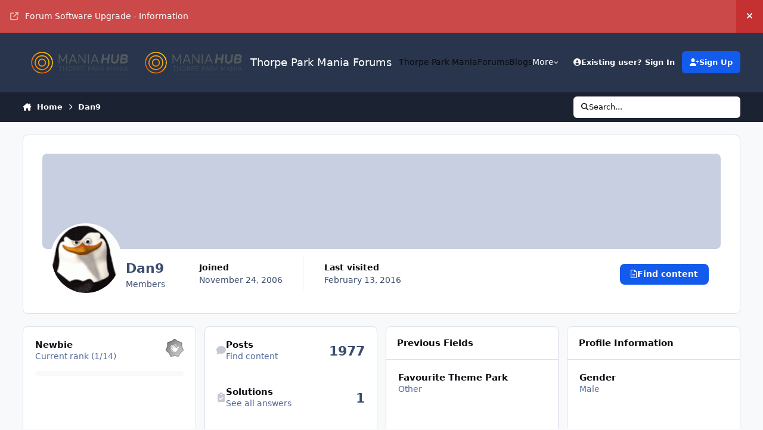

--- FILE ---
content_type: text/html;charset=UTF-8
request_url: https://forum.maniahub.com/profile/129-dan9/
body_size: 24485
content:
<!DOCTYPE html>
<html lang="en-US" dir="ltr" 

data-ips-path="/profile/129-dan9/"
data-ips-scheme='system'
data-ips-scheme-active='system'
data-ips-scheme-default='system'
data-ips-theme="13"
data-ips-scheme-toggle="true"


    data-ips-guest


data-ips-theme-setting-change-scheme='1'
data-ips-theme-setting-link-panels='1'
data-ips-theme-setting-nav-bar-icons='0'
data-ips-theme-setting-mobile-icons-location='footer'
data-ips-theme-setting-mobile-footer-labels='1'
data-ips-theme-setting-sticky-sidebar='1'
data-ips-theme-setting-flip-sidebar='0'

data-ips-layout='default'


	data-ips-setting-compact-richtext


>
	<head data-ips-hook="head">
		<meta charset="utf-8">
		<title data-ips-hook="title">Dan9 - Thorpe Park Mania Forums</title>
		
		
		
		

	
	<script>(() => document.documentElement.setAttribute('data-ips-scheme', (window.matchMedia('(prefers-color-scheme:dark)').matches) ? 'dark':'light'))();</script>

		


	<script>
		(() => {
			function getCookie(n) {
				let v = `; ${document.cookie}`, parts = v.split(`; ${n}=`);
				if (parts.length === 2) return parts.pop().split(';').shift();
			}
			
			const s = getCookie('ips4_scheme_preference');
			if(!s || s === document.documentElement.getAttribute("data-ips-scheme-active")) return;
			if(s === "system"){
				document.documentElement.setAttribute('data-ips-scheme',(window.matchMedia('(prefers-color-scheme:dark)').matches)?'dark':'light');
			} else {
				document.documentElement.setAttribute("data-ips-scheme",s);
			}
			document.documentElement.setAttribute("data-ips-scheme-active",s);
		})();
	</script>

		
			<script>
  (function(i,s,o,g,r,a,m){i['GoogleAnalyticsObject']=r;i[r]=i[r]||function(){
  (i[r].q=i[r].q||[]).push(arguments)},i[r].l=1*new Date();a=s.createElement(o),
  m=s.getElementsByTagName(o)[0];a.async=1;a.src=g;m.parentNode.insertBefore(a,m)
  })(window,document,'script','//www.google-analytics.com/analytics.js','ga');

  ga('create', 'UA-1133577-5', 'maniahub.com');
  ga('send', 'pageview');

</script>
		
		
		
		
		


	<!--!Font Awesome Free 6 by @fontawesome - https://fontawesome.com License - https://fontawesome.com/license/free Copyright 2024 Fonticons, Inc.-->
	<link rel='stylesheet' href='//forum.maniahub.com/applications/core/interface/static/fontawesome/css/all.min.css?v=6.7.2'>



	<link rel='stylesheet' href='//forum.maniahub.com/static/css/core_global_framework_framework.css?v=ded522d85a1756421630'>

	<link rel='stylesheet' href='//forum.maniahub.com/static/css/core_front_core.css?v=ded522d85a1756421630'>

	<link rel='stylesheet' href='//forum.maniahub.com/static/css/core_front_styles_profiles.css?v=ded522d85a1756421630'>

	<link rel='stylesheet' href='//forum.maniahub.com/static/css/core_front_styles_streams.css?v=ded522d85a1756421630'>

	<link rel='stylesheet' href='//forum.maniahub.com/static/css/core_front_styles_leaderboard.css?v=ded522d85a1756421630'>


<!-- Content Config CSS Properties -->
<style id="contentOptionsCSS">
    :root {
        --i-embed-max-width: 500px;
        --i-embed-default-width: 500px;
        --i-embed-media-max-width: 100%;
    }
</style>



	
	
	<style id="themeVariables">
		
			:root{

--set__logo-dark: url('https://forum.maniahub.com/uploads/set_resources_13/6d538d11ecfced46f459ee300b5e80ec_84A2CFB4-03B8-4D62-8B3A-CC1F162763D7.png.16753f4a99a42526924bcf457c14ba8c_a35c2e.png');

}
		
	</style>

	
		<style id="themeCustomCSS">
			
		</style>
	

	


		



	<meta name="viewport" content="width=device-width, initial-scale=1, viewport-fit=cover">
	<meta name="apple-mobile-web-app-capable" content="yes">
	<meta name="apple-mobile-web-app-status-bar-style" content="black-translucent">
	
	
		
		
			<meta property="og:image" content="https://forum.maniahub.com/uploads/monthly_2017_10/59e4574142548_FacebookLogo(1).jpg.06f3e6040054f2f4bbda6bb51383f0ac.jpg">
		
	
	
		<meta name="twitter:card" content="summary_large_image">
	
	
	
		
			
				
					<meta property="og:site_name" content="Thorpe Park Mania Forums">
				
			
		
	
		
			
				
					<meta property="og:locale" content="en_US">
				
			
		
	
	
		
			<link rel="canonical" href="https://forum.maniahub.com/profile/129-dan9/">
		
	
	
	
	
	
	<link rel="manifest" href="https://forum.maniahub.com/manifest.webmanifest/">
	<meta name="msapplication-config" content="https://forum.maniahub.com/browserconfig.xml/">
	<meta name="msapplication-starturl" content="/">
	<meta name="application-name" content="Thorpe Park Mania Forums">
	<meta name="apple-mobile-web-app-title" content="Thorpe Park Mania Forums">
	
		<meta name="theme-color" content="#ffffff">
	
	
		<meta name="msapplication-TileColor" content="#ffffff">
	
	
		<link rel="mask-icon" href="https://forum.maniahub.com/uploads/monthly_2020_06/ManiaHub_Logo.svg?v=1719003240" color="#f66504">
	

	
	

	
	


		

	
	<link rel='icon' href='https://forum.maniahub.com/uploads/monthly_2020_06/ManiaHub_Favicon.png' type="image/png">

	</head>
	<body data-ips-hook="body" class="ipsApp ipsApp_front " data-controller="core.front.core.app" data-pageApp="core" data-pageLocation="front" data-pageModule="members" data-pageController="profile" data-id="129" >
		<a href="#ipsLayout__main" class="ipsSkipToContent">Jump to content</a>
		
		
		

<i-pull-to-refresh aria-hidden="true">
	<div class="iPullToRefresh"></div>
</i-pull-to-refresh>
		


	<i-pwa-install id="ipsPwaInstall">
		
		
		<div class="iPwaInstall__content">
			<div class="iPwaInstall__title">View in the app</div>
			<p class="iPwaInstall__desc">A better way to browse. <strong>Learn more</strong>.</p>
		</div>
		<button type="button" class="iPwaInstall__learnMore" popovertarget="iPwaInstall__learnPopover">Learn more</button>
		<button type="button" class="iPwaInstall__dismiss" id="iPwaInstall__dismiss"><span aria-hidden="true">&times;</span><span class="ipsInvisible">Dismiss</span></button>
	</i-pwa-install>
	
	<i-card popover id="iPwaInstall__learnPopover">
		<button class="iCardDismiss" type="button" tabindex="-1" popovertarget="iPwaInstall__learnPopover" popovertargetaction="hide">Close</button>
		<div class="iCard">
			<div class="iCard__content iPwaInstallPopover">
				<div class="i-flex i-gap_2">
					
					<div class="i-flex_11 i-align-self_center">
						<div class="i-font-weight_700 i-color_hard">Thorpe Park Mania Forums</div>
						<p>A full-screen app on your home screen with push notifications, badges and more.</p>
					</div>
				</div>

				<div class="iPwaInstallPopover__ios">
					<div class="iPwaInstallPopover__title">
						<svg xmlns="http://www.w3.org/2000/svg" viewBox="0 0 384 512"><path d="M318.7 268.7c-.2-36.7 16.4-64.4 50-84.8-18.8-26.9-47.2-41.7-84.7-44.6-35.5-2.8-74.3 20.7-88.5 20.7-15 0-49.4-19.7-76.4-19.7C63.3 141.2 4 184.8 4 273.5q0 39.3 14.4 81.2c12.8 36.7 59 126.7 107.2 125.2 25.2-.6 43-17.9 75.8-17.9 31.8 0 48.3 17.9 76.4 17.9 48.6-.7 90.4-82.5 102.6-119.3-65.2-30.7-61.7-90-61.7-91.9zm-56.6-164.2c27.3-32.4 24.8-61.9 24-72.5-24.1 1.4-52 16.4-67.9 34.9-17.5 19.8-27.8 44.3-25.6 71.9 26.1 2 49.9-11.4 69.5-34.3z"/></svg>
						<span>To install this app on iOS and iPadOS</span>
					</div>
					<ol class="ipsList ipsList--bullets i-color_soft i-margin-top_2">
						<li>Tap the <svg xmlns='http://www.w3.org/2000/svg' viewBox='0 0 416 550.4' class='iPwaInstallPopover__svg'><path d='M292.8 129.6 208 44.8l-84.8 84.8-22.4-22.4L208 0l107.2 107.2-22.4 22.4Z'/><path d='M192 22.4h32v336h-32v-336Z'/><path d='M368 550.4H48c-27.2 0-48-20.8-48-48v-288c0-27.2 20.8-48 48-48h112v32H48c-9.6 0-16 6.4-16 16v288c0 9.6 6.4 16 16 16h320c9.6 0 16-6.4 16-16v-288c0-9.6-6.4-16-16-16H256v-32h112c27.2 0 48 20.8 48 48v288c0 27.2-20.8 48-48 48Z'/></svg> Share icon in Safari</li>
						<li>Scroll the menu and tap <strong>Add to Home Screen</strong>.</li>
						<li>Tap <strong>Add</strong> in the top-right corner.</li>
					</ol>
				</div>
				<div class="iPwaInstallPopover__android">
					<div class="iPwaInstallPopover__title">
						<svg xmlns="http://www.w3.org/2000/svg" viewBox="0 0 576 512"><path d="M420.6 301.9a24 24 0 1 1 24-24 24 24 0 0 1 -24 24m-265.1 0a24 24 0 1 1 24-24 24 24 0 0 1 -24 24m273.7-144.5 47.9-83a10 10 0 1 0 -17.3-10h0l-48.5 84.1a301.3 301.3 0 0 0 -246.6 0L116.2 64.5a10 10 0 1 0 -17.3 10h0l47.9 83C64.5 202.2 8.2 285.6 0 384H576c-8.2-98.5-64.5-181.8-146.9-226.6"/></svg>
						<span>To install this app on Android</span>
					</div>
					<ol class="ipsList ipsList--bullets i-color_soft i-margin-top_2">
						<li>Tap the 3-dot menu (⋮) in the top-right corner of the browser.</li>
						<li>Tap <strong>Add to Home screen</strong> or <strong>Install app</strong>.</li>
						<li>Confirm by tapping <strong>Install</strong>.</li>
					</ol>
				</div>
			</div>
		</div>
	</i-card>

		
		<div class="ipsLayout" id="ipsLayout" data-ips-hook="layout">
			
			<div class="ipsLayout__app">
				
				<div data-ips-hook="mobileHeader" class="ipsMobileHeader ipsResponsive_header--mobile">
					
<a href="https://forum.maniahub.com/" data-ips-hook="logo" class="ipsLogo ipsLogo--mobile" accesskey="1">
	
		

		

	
  	<div class="ipsLogo__text">
		<span class="ipsLogo__name" data-ips-theme-text="set__i-logo-text">Thorpe Park Mania Forums</span>
		
			<span class="ipsLogo__slogan" data-ips-theme-text="set__i-logo-slogan"></span>
		
	</div>
</a>
					
<ul data-ips-hook="mobileNavHeader" class="ipsMobileNavIcons ipsResponsive_header--mobile">
	
		<li data-el="guest">
			<button type="button" class="ipsMobileNavIcons__button ipsMobileNavIcons__button--primary" aria-controls="ipsOffCanvas--guest" aria-expanded="false" data-ipscontrols>
				<span>Sign In</span>
			</button>
		</li>
	
	
	
		
	
    
	
	
</ul>
				</div>
				
				


	<div class='ipsAnnouncements ipsAnnouncements--top' data-controller="core.front.core.announcementBanner">
		
			
			
				<div class='ipsAnnouncement ipsAnnouncement--error' data-announcementId="34">
					<div class="ipsWidth">
						
							<a href='https://forum.maniahub.com/topic/39464-forum-update/#comment-327922' class='ipsAnnouncement__link' target="_blank" rel='noopener'><i class="fa-solid fa-arrow-up-right-from-square ipsAnnouncement__icon"></i>Forum Software Upgrade - Information</a>
						
						<button type="button" data-role="dismissAnnouncement"><i class="fa-solid fa-xmark"></i><span class="ipsInvisible">Hide announcement</span></button>
					</div>
				</div>
			
		
	</div>

				
					
<nav class='ipsBreadcrumb ipsBreadcrumb--mobile ipsResponsive_header--mobile' aria-label="Breadcrumbs" >
	<ol itemscope itemtype="https://schema.org/BreadcrumbList">
		<li itemprop="itemListElement" itemscope itemtype="https://schema.org/ListItem">
			<a title='Home' href='https://forum.maniahub.com/' itemprop="item">
				<i class="fa-solid fa-house-chimney"></i> <span itemprop="name">Home</span>
			</a>
			<meta itemprop="position" content="1" />
		</li>
		
		
		
			
				<li itemprop="itemListElement" itemscope itemtype="https://schema.org/ListItem">
					<a href='https://forum.maniahub.com/profile/129-dan9/' itemprop="item">
						<span itemprop="name">Dan9 </span>
					</a>
					<meta itemprop="position" content="2" />
				</li>
			
			
		
	</ol>
	
</nav>
				
				
					<header data-ips-hook="header" class="ipsHeader ipsResponsive_header--desktop">
						
						
							<div data-ips-hook="primaryHeader" class="ipsHeader__primary" >
								<div class="ipsWidth ipsHeader__align">
									<div data-ips-header-position="4" class="ipsHeader__start">


	
		<div data-ips-header-content='logo'>
			<!-- logo -->
			
				
<a href="https://forum.maniahub.com/" data-ips-hook="logo" class="ipsLogo ipsLogo--desktop" accesskey="1">
	
		

    
    
    
    <picture class='ipsLogo__image ipsLogo__image--light'>
        <source srcset="[data-uri]" media="(max-width: 979px)">
        <img src="https://forum.maniahub.com/uploads/monthly_2020_11/84A2CFB4-03B8-4D62-8B3A-CC1F162763D7.png.16753f4a99a42526924bcf457c14ba8c.png"   alt='Thorpe Park Mania Forums' data-ips-theme-image='logo-light'>
    </picture>

		

    
    
    
    <picture class='ipsLogo__image ipsLogo__image--dark'>
        <source srcset="[data-uri]" media="(max-width: 979px)">
        <img src="https://forum.maniahub.com/uploads/set_resources_13/84A2CFB4-03B8-4D62-8B3A-CC1F162763D7.png.16753f4a99a42526924bcf457c14ba8c_6db098.png" width="681" height="250" alt='Thorpe Park Mania Forums' data-ips-theme-image='logo-dark'>
    </picture>

	
  	<div class="ipsLogo__text">
		<span class="ipsLogo__name" data-ips-theme-text="set__i-logo-text">Thorpe Park Mania Forums</span>
		
			<span class="ipsLogo__slogan" data-ips-theme-text="set__i-logo-slogan"></span>
		
	</div>
</a>
			
			
			    
			    
			    
			    
			
		</div>
	

	

	

	

	
</div>
									<div data-ips-header-position="5" class="ipsHeader__center">


	

	
		<div data-ips-header-content='navigation'>
			<!-- navigation -->
			
			
			    
				    


<nav data-ips-hook="navBar" class="ipsNav" aria-label="Primary">
	<i-navigation-menu>
		<ul class="ipsNavBar" data-role="menu">
			


	
		
		
		
		<li  data-id="15"  data-navApp="core" data-navExt="CustomItem" >
			
			
				
					<a href="http://www.thorpeparkmania.co.uk" target='_blank' rel="noopener" data-navItem-id="15" >
						<span class="ipsNavBar__icon" aria-hidden="true">
							
								<i class="fa-solid" style="--icon:'\f1c5'"></i>
							
						</span>
						<span class="ipsNavBar__text">
							<span class="ipsNavBar__label">Thorpe Park Mania</span>
						</span>
					</a>
				
			
		</li>
	

	
		
		
		
		<li  data-id="9"  data-navApp="forums" data-navExt="Forums" >
			
			
				
					<a href="https://forum.maniahub.com"  data-navItem-id="9" >
						<span class="ipsNavBar__icon" aria-hidden="true">
							
								<i class="fa-solid" style="--icon:'\f075'"></i>
							
						</span>
						<span class="ipsNavBar__text">
							<span class="ipsNavBar__label">Forums</span>
						</span>
					</a>
				
			
		</li>
	

	
		
		
		
		<li  data-id="10"  data-navApp="blog" data-navExt="Blogs" >
			
			
				
					<a href="https://forum.maniahub.com/blogs/"  data-navItem-id="10" >
						<span class="ipsNavBar__icon" aria-hidden="true">
							
								<i class="fa-solid" style="--icon:'\f044'"></i>
							
						</span>
						<span class="ipsNavBar__text">
							<span class="ipsNavBar__label">Blogs</span>
						</span>
					</a>
				
			
		</li>
	

	
		
		
		
		<li  data-id="1"  data-navApp="core" data-navExt="Menu" >
			
			
				
					<button aria-expanded="false" aria-controls="elNavSecondary_1" data-ipscontrols type="button">
						<span class="ipsNavBar__icon" aria-hidden="true">
							
								<i class="fa-solid" style="--icon:'\f1c5'"></i>
							
						</span>
						<span class="ipsNavBar__text">
							<span class="ipsNavBar__label">Browse</span>
							<i class="fa-solid fa-angle-down"></i>
						</span>
					</button>
					
						<ul class='ipsNav__dropdown' id='elNavSecondary_1' data-ips-hidden-light-dismiss hidden>
							


	
		
		
		
		<li  data-id="11"  data-navApp="calendar" data-navExt="Calendar" >
			
			
				
					<a href="https://forum.maniahub.com/events/"  data-navItem-id="11" >
						<span class="ipsNavBar__icon" aria-hidden="true">
							
								<i class="fa-solid" style="--icon:'\f133'"></i>
							
						</span>
						<span class="ipsNavBar__text">
							<span class="ipsNavBar__label">Events</span>
						</span>
					</a>
				
			
		</li>
	

	

	
		
		
		
		<li  data-id="13"  data-navApp="core" data-navExt="StaffDirectory" >
			
			
				
					<a href="https://forum.maniahub.com/staff/"  data-navItem-id="13" >
						<span class="ipsNavBar__icon" aria-hidden="true">
							
								<i class="fa-solid" style="--icon:'\f2bb'"></i>
							
						</span>
						<span class="ipsNavBar__text">
							<span class="ipsNavBar__label">Staff</span>
						</span>
					</a>
				
			
		</li>
	

	
		
		
		
		<li  data-id="14"  data-navApp="core" data-navExt="OnlineUsers" >
			
			
				
					<a href="https://forum.maniahub.com/online/"  data-navItem-id="14" >
						<span class="ipsNavBar__icon" aria-hidden="true">
							
								<i class="fa-solid" style="--icon:'\f017'"></i>
							
						</span>
						<span class="ipsNavBar__text">
							<span class="ipsNavBar__label">Online Users</span>
						</span>
					</a>
				
			
		</li>
	

						</ul>
					
				
			
		</li>
	

	
		
		
		
		<li  data-id="2"  data-navApp="core" data-navExt="Menu" >
			
			
				
					<button aria-expanded="false" aria-controls="elNavSecondary_2" data-ipscontrols type="button">
						<span class="ipsNavBar__icon" aria-hidden="true">
							
								<i class="fa-solid" style="--icon:'\f1c5'"></i>
							
						</span>
						<span class="ipsNavBar__text">
							<span class="ipsNavBar__label">Activity</span>
							<i class="fa-solid fa-angle-down"></i>
						</span>
					</button>
					
						<ul class='ipsNav__dropdown' id='elNavSecondary_2' data-ips-hidden-light-dismiss hidden>
							


	
		
		
		
		<li  data-id="3"  data-navApp="core" data-navExt="AllActivity" >
			
			
				
					<a href="https://forum.maniahub.com/discover/"  data-navItem-id="3" >
						<span class="ipsNavBar__icon" aria-hidden="true">
							
								<i class="fa-solid" style="--icon:'\f0ca'"></i>
							
						</span>
						<span class="ipsNavBar__text">
							<span class="ipsNavBar__label">All Activity</span>
						</span>
					</a>
				
			
		</li>
	

	
		
		
		
		<li  data-id="4"  data-navApp="core" data-navExt="YourActivityStreams" >
			
			
				
					<a href="#"  data-navItem-id="4" >
						<span class="ipsNavBar__icon" aria-hidden="true">
							
								<i class="fa-solid" style="--icon:'\f0ae'"></i>
							
						</span>
						<span class="ipsNavBar__text">
							<span class="ipsNavBar__label">My Activity Streams</span>
						</span>
					</a>
				
			
		</li>
	

	
		
		
		
		<li  data-id="5"  data-navApp="core" data-navExt="YourActivityStreamsItem" data-streamid='5'>
			
			
				
					<a href="https://forum.maniahub.com/discover/unread/"  data-navItem-id="5" >
						<span class="ipsNavBar__icon" aria-hidden="true">
							
								<i class="fa-solid" style="--icon:'\f1ea'"></i>
							
						</span>
						<span class="ipsNavBar__text">
							<span class="ipsNavBar__label">Unread Content</span>
						</span>
					</a>
				
			
		</li>
	

	
		
		
		
		<li  data-id="6"  data-navApp="core" data-navExt="YourActivityStreamsItem" data-streamid='6'>
			
			
				
					<a href="https://forum.maniahub.com/discover/content-started/"  data-navItem-id="6" >
						<span class="ipsNavBar__icon" aria-hidden="true">
							
								<i class="fa-solid" style="--icon:'\f2bd'"></i>
							
						</span>
						<span class="ipsNavBar__text">
							<span class="ipsNavBar__label">Content I Started</span>
						</span>
					</a>
				
			
		</li>
	

	
		
		
		
		<li  data-id="7"  data-navApp="core" data-navExt="Search" >
			
			
				
					<a href="https://forum.maniahub.com/search/"  data-navItem-id="7" >
						<span class="ipsNavBar__icon" aria-hidden="true">
							
								<i class="fa-solid" style="--icon:'\f002'"></i>
							
						</span>
						<span class="ipsNavBar__text">
							<span class="ipsNavBar__label">Search</span>
						</span>
					</a>
				
			
		</li>
	

						</ul>
					
				
			
		</li>
	

	
		
		
		
		<li  data-id="22"  data-navApp="core" data-navExt="Leaderboard" >
			
			
				
					<a href="https://forum.maniahub.com/leaderboard/"  data-navItem-id="22" >
						<span class="ipsNavBar__icon" aria-hidden="true">
							
								<i class="fa-solid" style="--icon:'\f091'"></i>
							
						</span>
						<span class="ipsNavBar__text">
							<span class="ipsNavBar__label">Leaderboard</span>
						</span>
					</a>
				
			
		</li>
	

	

			<li data-role="moreLi" hidden>
				<button aria-expanded="false" aria-controls="nav__more" data-ipscontrols type="button">
					<span class="ipsNavBar__icon" aria-hidden="true">
						<i class="fa-solid fa-bars"></i>
					</span>
					<span class="ipsNavBar__text">
						<span class="ipsNavBar__label">More</span>
						<i class="fa-solid fa-angle-down"></i>
					</span>
				</button>
				<ul class="ipsNav__dropdown" id="nav__more" data-role="moreMenu" data-ips-hidden-light-dismiss hidden></ul>
			</li>
		</ul>
		<div class="ipsNavPriority js-ipsNavPriority" aria-hidden="true">
			<ul class="ipsNavBar" data-role="clone">
				<li data-role="moreLiClone">
					<button aria-expanded="false" aria-controls="nav__more" data-ipscontrols type="button">
						<span class="ipsNavBar__icon" aria-hidden="true">
							<i class="fa-solid fa-bars"></i>
						</span>
						<span class="ipsNavBar__text">
							<span class="ipsNavBar__label">More</span>
							<i class="fa-solid fa-angle-down"></i>
						</span>
					</button>
				</li>
				


	
		
		
		
		<li  data-id="15"  data-navApp="core" data-navExt="CustomItem" >
			
			
				
					<a href="http://www.thorpeparkmania.co.uk" target='_blank' rel="noopener" data-navItem-id="15" >
						<span class="ipsNavBar__icon" aria-hidden="true">
							
								<i class="fa-solid" style="--icon:'\f1c5'"></i>
							
						</span>
						<span class="ipsNavBar__text">
							<span class="ipsNavBar__label">Thorpe Park Mania</span>
						</span>
					</a>
				
			
		</li>
	

	
		
		
		
		<li  data-id="9"  data-navApp="forums" data-navExt="Forums" >
			
			
				
					<a href="https://forum.maniahub.com"  data-navItem-id="9" >
						<span class="ipsNavBar__icon" aria-hidden="true">
							
								<i class="fa-solid" style="--icon:'\f075'"></i>
							
						</span>
						<span class="ipsNavBar__text">
							<span class="ipsNavBar__label">Forums</span>
						</span>
					</a>
				
			
		</li>
	

	
		
		
		
		<li  data-id="10"  data-navApp="blog" data-navExt="Blogs" >
			
			
				
					<a href="https://forum.maniahub.com/blogs/"  data-navItem-id="10" >
						<span class="ipsNavBar__icon" aria-hidden="true">
							
								<i class="fa-solid" style="--icon:'\f044'"></i>
							
						</span>
						<span class="ipsNavBar__text">
							<span class="ipsNavBar__label">Blogs</span>
						</span>
					</a>
				
			
		</li>
	

	
		
		
		
		<li  data-id="1"  data-navApp="core" data-navExt="Menu" >
			
			
				
					<button aria-expanded="false" aria-controls="elNavSecondary_1" data-ipscontrols type="button">
						<span class="ipsNavBar__icon" aria-hidden="true">
							
								<i class="fa-solid" style="--icon:'\f1c5'"></i>
							
						</span>
						<span class="ipsNavBar__text">
							<span class="ipsNavBar__label">Browse</span>
							<i class="fa-solid fa-angle-down"></i>
						</span>
					</button>
					
				
			
		</li>
	

	
		
		
		
		<li  data-id="2"  data-navApp="core" data-navExt="Menu" >
			
			
				
					<button aria-expanded="false" aria-controls="elNavSecondary_2" data-ipscontrols type="button">
						<span class="ipsNavBar__icon" aria-hidden="true">
							
								<i class="fa-solid" style="--icon:'\f1c5'"></i>
							
						</span>
						<span class="ipsNavBar__text">
							<span class="ipsNavBar__label">Activity</span>
							<i class="fa-solid fa-angle-down"></i>
						</span>
					</button>
					
				
			
		</li>
	

	
		
		
		
		<li  data-id="22"  data-navApp="core" data-navExt="Leaderboard" >
			
			
				
					<a href="https://forum.maniahub.com/leaderboard/"  data-navItem-id="22" >
						<span class="ipsNavBar__icon" aria-hidden="true">
							
								<i class="fa-solid" style="--icon:'\f091'"></i>
							
						</span>
						<span class="ipsNavBar__text">
							<span class="ipsNavBar__label">Leaderboard</span>
						</span>
					</a>
				
			
		</li>
	

	

			</ul>
		</div>
	</i-navigation-menu>
</nav>
			    
			    
			    
			    
			
		</div>
	

	

	

	
</div>
									<div data-ips-header-position="6" class="ipsHeader__end">


	

	

	
		<div data-ips-header-content='user'>
			<!-- user -->
			
			
			    
			    
				    

	<ul id="elUserNav" data-ips-hook="userBarGuest" class="ipsUserNav ipsUserNav--guest">
        
		
        
        
        
            
            <li id="elSignInLink" data-el="sign-in">
                <a href="https://forum.maniahub.com/login/" class="ipsUserNav__link" data-ipsmenu-closeonclick="false" data-ipsmenu id="elUserSignIn">
                	<i class="fa-solid fa-circle-user"></i>
                	<span class="ipsUserNav__text">Existing user? Sign In</span>
                </a>
                
<div id='elUserSignIn_menu' class='ipsMenu ipsMenu_auto ipsHide'>
	<form accept-charset='utf-8' method='post' action='https://forum.maniahub.com/login/'>
		<input type="hidden" name="csrfKey" value="dc9772973f178d37c19e12a45e24d922">
		<input type="hidden" name="ref" value="aHR0cHM6Ly9mb3J1bS5tYW5pYWh1Yi5jb20vcHJvZmlsZS8xMjktZGFuOS8=">
		<div data-role="loginForm">
			
			
			
				<div class='ipsColumns ipsColumns--lines'>
					<div class='ipsColumns__primary' id='elUserSignIn_internal'>
						
<div class="">
	<h4 class="ipsTitle ipsTitle--h3 i-padding_2 i-padding-bottom_0 i-color_hard">Sign In</h4>
	<ul class='ipsForm ipsForm--vertical ipsForm--login-popup'>
		<li class="ipsFieldRow ipsFieldRow--noLabel ipsFieldRow--fullWidth">
			<label class="ipsFieldRow__label" for="login_popup_email">Email Address</label>
			<div class="ipsFieldRow__content">
                <input type="email" class='ipsInput ipsInput--text' placeholder="Email Address" name="auth" autocomplete="email" id='login_popup_email'>
			</div>
		</li>
		<li class="ipsFieldRow ipsFieldRow--noLabel ipsFieldRow--fullWidth">
			<label class="ipsFieldRow__label" for="login_popup_password">Password</label>
			<div class="ipsFieldRow__content">
				<input type="password" class='ipsInput ipsInput--text' placeholder="Password" name="password" autocomplete="current-password" id='login_popup_password'>
			</div>
		</li>
		<li class="ipsFieldRow ipsFieldRow--checkbox">
			<input type="checkbox" name="remember_me" id="remember_me_checkbox_popup" value="1" checked class="ipsInput ipsInput--toggle">
			<div class="ipsFieldRow__content">
				<label class="ipsFieldRow__label" for="remember_me_checkbox_popup">Remember me</label>
				<div class="ipsFieldRow__desc">Not recommended on shared computers</div>
			</div>
		</li>
		<li class="ipsSubmitRow">
			<button type="submit" name="_processLogin" value="usernamepassword" class="ipsButton ipsButton--primary i-width_100p">Sign In</button>
			
				<p class="i-color_soft i-link-color_inherit i-font-weight_500 i-font-size_-1 i-margin-top_2">
					
						<a href='https://forum.maniahub.com/lostpassword/' data-ipsDialog data-ipsDialog-title='Forgot your password?'>
					
					Forgot your password?</a>
				</p>
			
		</li>
	</ul>
</div>
					</div>
					<div class='ipsColumns__secondary i-basis_280'>
						<div class='' id='elUserSignIn_external'>
							<p class='ipsTitle ipsTitle--h3 i-padding_2 i-padding-bottom_0 i-color_soft'>Or sign in with...</p>
							<div class='i-grid i-gap_2 i-padding_2'>
								
									<div>
										

<button type="submit" name="_processLogin" value="2" class='ipsSocial ipsSocial--facebook' style="background-color: #3a579a">
	
		<span class='ipsSocial__icon'>
			
				
					<svg xmlns="http://www.w3.org/2000/svg" viewBox="0 0 320 512"><path d="M80 299.3V512H196V299.3h86.5l18-97.8H196V166.9c0-51.7 20.3-71.5 72.7-71.5c16.3 0 29.4 .4 37 1.2V7.9C291.4 4 256.4 0 236.2 0C129.3 0 80 50.5 80 159.4v42.1H14v97.8H80z"/></svg>
				
			
		</span>
		<span class='ipsSocial__text'>Sign in with Facebook</span>
	
</button>
									</div>
								
									<div>
										

<button type="submit" name="_processLogin" value="9" class='ipsSocial ipsSocial--twitter' style="background-color: #000000">
	
		<span class='ipsSocial__icon'>
			
				
					<svg xmlns="http://www.w3.org/2000/svg" viewBox="0 0 512 512"><path d="M389.2 48h70.6L305.6 224.2 487 464H345L233.7 318.6 106.5 464H35.8L200.7 275.5 26.8 48H172.4L272.9 180.9 389.2 48zM364.4 421.8h39.1L151.1 88h-42L364.4 421.8z"/></svg>
				
			
		</span>
		<span class='ipsSocial__text'>Sign in with X</span>
	
</button>
									</div>
								
							</div>
						</div>
					</div>
				</div>
			
		</div>
	</form>
</div>
            </li>
            
        
		
			<li data-el="sign-up">
				
					<a href="https://forum.maniahub.com/register/" class="ipsUserNav__link ipsUserNav__link--sign-up" data-ipsdialog data-ipsdialog-size="narrow" data-ipsdialog-title="Sign Up"  id="elRegisterButton">
						<i class="fa-solid fa-user-plus"></i>
						<span class="ipsUserNav__text">Sign Up</span>
					</a>
				
			</li>
		
		
	</ul>

			    
			    
			    
			
		</div>
	

	

	
</div>
								</div>
							</div>
						
						
							<div data-ips-hook="secondaryHeader" class="ipsHeader__secondary" >
								<div class="ipsWidth ipsHeader__align">
									<div data-ips-header-position="7" class="ipsHeader__start">


	

	

	

	
		<div data-ips-header-content='breadcrumb'>
			<!-- breadcrumb -->
			
			
			    
			    
			    
				    
<nav class='ipsBreadcrumb ipsBreadcrumb--top ' aria-label="Breadcrumbs" >
	<ol itemscope itemtype="https://schema.org/BreadcrumbList">
		<li itemprop="itemListElement" itemscope itemtype="https://schema.org/ListItem">
			<a title='Home' href='https://forum.maniahub.com/' itemprop="item">
				<i class="fa-solid fa-house-chimney"></i> <span itemprop="name">Home</span>
			</a>
			<meta itemprop="position" content="1" />
		</li>
		
		
		
			
				<li itemprop="itemListElement" itemscope itemtype="https://schema.org/ListItem">
					<a href='https://forum.maniahub.com/profile/129-dan9/' itemprop="item">
						<span itemprop="name">Dan9 </span>
					</a>
					<meta itemprop="position" content="2" />
				</li>
			
			
		
	</ol>
	
</nav>
			    
			    
			
		</div>
	

	
</div>
									<div data-ips-header-position="8" class="ipsHeader__center">


	

	

	

	

	
</div>
									<div data-ips-header-position="9" class="ipsHeader__end">


	

	

	

	

	
		<div data-ips-header-content='search'>
			<!-- search -->
			
			
			    
			    
			    
			    
				    

	<button class='ipsSearchPseudo' aria-controls="ipsSearchDialog" aria-expanded="false" data-ipscontrols>
		<i class="fa-solid fa-magnifying-glass"></i>
		<span>Search...</span>
	</button>

			    
			
		</div>
	
</div>
								</div>
							</div>
						
					</header>
				
				<main data-ips-hook="main" class="ipsLayout__main" id="ipsLayout__main" tabindex="-1">
					<div class="ipsWidth ipsWidth--main-content">
						<div class="ipsContentWrap">
							
							

							<div class="ipsLayout__columns">
								<section data-ips-hook="primaryColumn" class="ipsLayout__primary-column">
									
									
									
                                    
									

	





    
    

									

<!-- When altering this template be sure to also check for similar in the hovercard -->
<div class="ipsProfileContainer" data-controller="core.front.profile.main">
	

<header class="ipsPageHeader ipsBox ipsBox--profileHeader ipsPull i-margin-bottom_block" data-ips-hook="profileHeader" data-role="profileHeader">
	<div class="ipsCoverPhoto ipsCoverPhoto--profile " id="elProfileHeader" data-controller="core.global.core.coverPhoto" data-url="https://forum.maniahub.com/profile/129-dan9/?&amp;csrfKey=dc9772973f178d37c19e12a45e24d922" data-coveroffset="0" style="--offset:0">
		
			<div class="ipsCoverPhoto__container">
				<div class="ipsFallbackImage" style="--i-empty-image-random--ba-co: hsl(272, 100%, 80% );"></div>
			</div>
		
		
	</div>
	<div class="ipsCoverPhotoMeta">
		<div class="ipsCoverPhoto__avatar" id="elProfilePhoto">
			
				<a href="https://forum.maniahub.com/uploads/av-129.gif" data-ipslightbox class="ipsUserPhoto">
					<img src="https://forum.maniahub.com/uploads/profile/photo-thumb-129.gif" alt="" loading="lazy">
				</a>
			
		</div>
		<div class="ipsCoverPhoto__titles">
			<div class="ipsCoverPhoto__title">
				<h1>Dan9</h1>
				
				
			</div>
			<div class="ipsCoverPhoto__desc">
				<span style='color:#'>Members</span>
			</div>
		</div>
		<ul class="ipsCoverPhoto__stats" data-ips-hook="profileHeaderStats">
			<li>
				<h4 class="ipsCoverPhoto__statTitle">Joined</h4>
				<span class="ipsCoverPhoto__statValue"><time datetime='2006-11-24T16:29:50Z' title='11/24/06 04:29  PM' data-short='19 yr' class='ipsTime ipsTime--long'><span class='ipsTime__long'>November 24, 2006</span><span class='ipsTime__short'>19 yr</span></time></span>
			</li>
			
				<li>
					<h4 class="ipsCoverPhoto__statTitle">Last visited</h4>
					<span class="ipsCoverPhoto__statValue">
						<time datetime='2016-02-13T18:53:54Z' title='02/13/16 06:53  PM' data-short='9 yr' class='ipsTime ipsTime--long'><span class='ipsTime__long'>February 13, 2016</span><span class='ipsTime__short'>9 yr</span></time>
						
					</span>
				</li>
			
			
		</ul>
		<div class="ipsCoverPhoto__buttons" data-ips-hook="profileHeaderButtons">
			
				
					

<div data-followApp='core' data-followArea='member' data-followID='129'  data-controller='core.front.core.followButton'>
	
		

	
</div>
				
				
			

			<a href="https://forum.maniahub.com/profile/129-dan9/" class="ipsButton ipsButton--primary" data-action="goToProfile" data-type="full" title="Dan9's Profile"><i class="fa-regular fa-circle-user"></i><span>View Profile</span></a>

			<a href="https://forum.maniahub.com/profile/129-dan9/content/" rel="nofollow" class="ipsButton ipsButton--primary" data-action="browseContent" data-type="full" title="Dan9's Content"><i class="fa-regular fa-file-lines"></i><span>Find content</span></a>
		</div>
	</div>
</header>
	<div data-role="profileContent">

		<div class="ipsProfile ipsProfile--profile">
			<aside class="ipsProfile__aside" id="elProfileInfoColumn">
				<div class="ipsProfile__sticky-outer">
					<div class="ipsProfile__sticky-inner" data-ips-hook="profileInfoColumn">

						
							
						
					
						

						

						
							<div class="ipsWidget ipsWidget--profileAchievements">
								<div class="ipsWidget__content">

									<i-data>
										<ul class="ipsData ipsData--table ipsData--profileAchievements">
											

											
												<li class="ipsData__item">
													<a href="https://forum.maniahub.com/profile/129-dan9/badges/" data-action="badgeLog" title="Dan9's Badges" class="ipsLinkPanel" aria-hidden="true" tabindex="-1"><span>View all</span></a>
													<div class="ipsData__main">
														<div class="i-flex">
															<div class="i-flex_11">
																<h3 class="ipsData__title">Newbie</h3>
																<p class="ipsData__desc">Current rank (1/14)</p>
															</div>
															<div class="i-flex_00 i-basis_30">
																
<img src='https://forum.maniahub.com/uploads/monthly_2021_09/1_Newbie.svg' loading="lazy" alt="Newbie" class="ipsDimension i-basis_30" data-ipsTooltip title="Rank: Newbie (1/14)">
															</div>
														</div>
														
															<div class="i-margin-top_2">
																<progress class="ipsProgress ipsProgress--rank i-margin-bottom_1" value="0" max="100"></progress>
																
															</div>
														
													</div>
												</li>
											

											
													
												
											

										</ul>
									</i-data>
								</div>
							</div>
						

						<div class="ipsWidget ipsWidget--profileMeta">
							<div class="ipsWidget__content">

								<i-data>
									<ul class="ipsData ipsData--table ipsData--profileMeta">
										

										

										<li class="ipsData__item">
											<a href="https://forum.maniahub.com/profile/129-dan9/content/" rel="nofollow" class="ipsLinkPanel" data-action="browseContent" data-type="full" title="Dan9's Content" aria-hidden="true" tabindex="-1"><span>Find content</span></a>
											<div class="ipsData__icon"><i class="fa-solid fa-comment"></i></div>
											<div class="ipsData__main">
												<h4 class="ipsData__title">Posts</h4>
												<div class="ipsData__desc"><a href="https://forum.maniahub.com/profile/129-dan9/content/" rel="nofollow" class="ips" data-action="browseContent" data-type="full" title="Dan9's Content"><span>Find content</span></a></div>
											</div>
											<div class="i-font-size_4 i-font-weight_600 i-flex_00">
												1977
											</div>
										</li>

										
											<li class="ipsData__item">
												<a href="https://forum.maniahub.com/profile/129-dan9/solutions/" data-action="solutionLog" title="Dan9's Solutions" class="ipsLinkPanel" aria-hidden="true" tabindex="-1"><span>See all answers</span></a>
												<div class="ipsData__icon"><i class="fa-solid fa-clipboard-check"></i></div>
												<div class="ipsData__main">
													<h3 class="ipsData__title">Solutions</h3>
													<p class="ipsData__desc">
														<a href="https://forum.maniahub.com/profile/129-dan9/solutions/" data-action="solutionLog" title="Dan9's Solutions">See all answers</a>
													</p>
												</div>
												<div class="i-font-size_4 i-font-weight_600 i-flex_00">
													1
												</div>
											</li>
										

										
										
											<li class="ipsData__item">
												<div class="ipsData__icon"><i class="fa-solid fa-cake-candles"></i></div>
												<div class="ipsData__main">
													<strong class="ipsData__title">Birthday</strong>
													<div class="ipsData__desc">January 19</div>
												</div>
											</li>
										
										
											<li class="ipsData__item" id="elFollowers" data-feedid="member-129" data-controller="core.front.profile.followers">
												


	<a href='https://forum.maniahub.com/profile/129-dan9/followers/' class="ipsLinkPanel" aria-hidden="true" tabindex="-1"><span>See all followers</span></a>
	<div class="ipsData__icon"><i class="fa-solid fa-users"></i></div>
	<div class="ipsData__main i-flex i-flex-wrap_wrap i-align-items_center">
		<div class="i-flex_11">
			<h3 class="ipsData__title">8 Followers</h3>
			<div class="ipsData__desc">
				<ul class="ipsList ipsList--inline ipsList--sep">
					
					
					
					
				</ul>
			</div>
		</div>
		
			<div class="i-flex_00">
				<ul class='ipsCaterpillar ipsCaterpillar--reverse i-basis_30'>
					
						
							<li class='ipsCaterpillar__item ' data-ipsTooltip title='Ellie'>


	<a data-ips-hook="userPhotoWithUrl" href="https://forum.maniahub.com/profile/3047-ellie/" rel="nofollow"  class="ipsUserPhoto ipsUserPhoto--fluid" title="Go to Ellie's profile" data-group="3" aria-hidden="true" tabindex="-1">
		<img src="data:image/svg+xml,%3Csvg%20xmlns%3D%22http%3A%2F%2Fwww.w3.org%2F2000%2Fsvg%22%20viewBox%3D%220%200%201024%201024%22%20style%3D%22background%3A%239462c4%22%3E%3Cg%3E%3Ctext%20text-anchor%3D%22middle%22%20dy%3D%22.35em%22%20x%3D%22512%22%20y%3D%22512%22%20fill%3D%22%23ffffff%22%20font-size%3D%22700%22%20font-family%3D%22-apple-system%2C%20BlinkMacSystemFont%2C%20Roboto%2C%20Helvetica%2C%20Arial%2C%20sans-serif%22%3EE%3C%2Ftext%3E%3C%2Fg%3E%3C%2Fsvg%3E" alt="Ellie" loading="lazy">
	</a>
</li>
						
					
						
							<li class='ipsCaterpillar__item ' data-ipsTooltip title='Mer'>


	<a data-ips-hook="userPhotoWithUrl" href="https://forum.maniahub.com/profile/2496-mer/" rel="nofollow"  class="ipsUserPhoto ipsUserPhoto--fluid" title="Go to Mer's profile" data-group="3" aria-hidden="true" tabindex="-1">
		<img src="https://forum.maniahub.com/uploads/monthly_2022_06/C36ABDA7-0AD4-4291-A0C9-0CF595F77684.thumb.jpeg.92f3a8b0fbd8ff4f63d44775e8e2b07b.jpeg" alt="Mer" loading="lazy">
	</a>
</li>
						
					
						
							<li class='ipsCaterpillar__item ' data-ipsTooltip title='Styles'>


	<a data-ips-hook="userPhotoWithUrl" href="https://forum.maniahub.com/profile/5121-styles/" rel="nofollow"  class="ipsUserPhoto ipsUserPhoto--fluid" title="Go to Styles's profile" data-group="3" aria-hidden="true" tabindex="-1">
		<img src="https://forum.maniahub.com/uploads/profile/photo-thumb-5121.jpg" alt="Styles" loading="lazy">
	</a>
</li>
						
					
						
							<li class='ipsCaterpillar__item ' data-ipsTooltip title='Sheepie'>


	<a data-ips-hook="userPhotoWithUrl" href="https://forum.maniahub.com/profile/138-sheepie/" rel="nofollow"  class="ipsUserPhoto ipsUserPhoto--fluid" title="Go to Sheepie's profile" data-group="3" aria-hidden="true" tabindex="-1">
		<img src="https://forum.maniahub.com/uploads/profile/photo-thumb-138.jpg" alt="Sheepie" loading="lazy">
	</a>
</li>
						
					
						
							<li class='ipsCaterpillar__item ' data-ipsTooltip title='James'>


	<a data-ips-hook="userPhotoWithUrl" href="https://forum.maniahub.com/profile/3-james/" rel="nofollow"  class="ipsUserPhoto ipsUserPhoto--fluid" title="Go to James's profile" data-group="3" aria-hidden="true" tabindex="-1">
		<img src="data:image/svg+xml,%3Csvg%20xmlns%3D%22http%3A%2F%2Fwww.w3.org%2F2000%2Fsvg%22%20viewBox%3D%220%200%201024%201024%22%20style%3D%22background%3A%23627ac4%22%3E%3Cg%3E%3Ctext%20text-anchor%3D%22middle%22%20dy%3D%22.35em%22%20x%3D%22512%22%20y%3D%22512%22%20fill%3D%22%23ffffff%22%20font-size%3D%22700%22%20font-family%3D%22-apple-system%2C%20BlinkMacSystemFont%2C%20Roboto%2C%20Helvetica%2C%20Arial%2C%20sans-serif%22%3EJ%3C%2Ftext%3E%3C%2Fg%3E%3C%2Fsvg%3E" alt="James" loading="lazy">
	</a>
</li>
						
					
						
							<li class='ipsCaterpillar__item ' data-ipsTooltip title='Kerfuffle'>


	<a data-ips-hook="userPhotoWithUrl" href="https://forum.maniahub.com/profile/4915-kerfuffle/" rel="nofollow"  class="ipsUserPhoto ipsUserPhoto--fluid" title="Go to Kerfuffle's profile" data-group="3" aria-hidden="true" tabindex="-1">
		<img src="data:image/svg+xml,%3Csvg%20xmlns%3D%22http%3A%2F%2Fwww.w3.org%2F2000%2Fsvg%22%20viewBox%3D%220%200%201024%201024%22%20style%3D%22background%3A%2362c477%22%3E%3Cg%3E%3Ctext%20text-anchor%3D%22middle%22%20dy%3D%22.35em%22%20x%3D%22512%22%20y%3D%22512%22%20fill%3D%22%23ffffff%22%20font-size%3D%22700%22%20font-family%3D%22-apple-system%2C%20BlinkMacSystemFont%2C%20Roboto%2C%20Helvetica%2C%20Arial%2C%20sans-serif%22%3EK%3C%2Ftext%3E%3C%2Fg%3E%3C%2Fsvg%3E" alt="Kerfuffle" loading="lazy">
	</a>
</li>
						
					
						
					
						
					
				</ul>
			</div>
		
	</div>

											</li>
										
									</ul>
								</i-data>

							</div>
						</div>

						
							
							<div class="ipsWidget ipsWidget--fields" data-location="customFields">
								
									<h2 class="ipsWidget__header">Previous Fields</h2>
								
								<div class="ipsWidget__content">
									<i-data>
										<ul class="ipsData ipsData--table ipsData--profileCustomFields">
											
												
													<li class="ipsData__item">
														<div class="ipsData__main">
															
																<strong class="ipsData__title">Favourite Theme Park</strong>
																<div class="ipsData__desc">Other</div>
															
														</div>
													</li>
												
											
										</ul>
									</i-data>
								</div>
							</div>
							
						
							
							<div class="ipsWidget ipsWidget--fields" data-location="customFields">
								
									<h2 class="ipsWidget__header">Profile Information</h2>
								
								<div class="ipsWidget__content">
									<i-data>
										<ul class="ipsData ipsData--table ipsData--profileCustomFields">
											
												
													<li class="ipsData__item">
														<div class="ipsData__main">
															
																<strong class="ipsData__title">Gender</strong>
																<div class="ipsData__desc">Male</div>
															
														</div>
													</li>
												
											
										</ul>
									</i-data>
								</div>
							</div>
							
						
						
							<div class="ipsWidget ipsWidget--recent" data-controller="core.front.profile.toggleBlock">
								


	
	<h2 class='ipsWidget__header'>
		<span>Recent Profile Visitors</span>
		
	</h2>
	<div class="ipsWidget__content">
		
			<i-data>
				<ul class='ipsData ipsData--table ipsData--profileVisitors'>
				
					<li class="ipsData__item">
						<div class='ipsData__icon'>
							


	<a data-ips-hook="userPhotoWithUrl" href="https://forum.maniahub.com/profile/4302-pluk/" rel="nofollow" data-ipshover data-ipshover-width="370" data-ipshover-target="https://forum.maniahub.com/profile/4302-pluk/?&amp;do=hovercard"  class="ipsUserPhoto ipsUserPhoto--fluid" title="Go to pluk's profile" data-group="16" aria-hidden="true" tabindex="-1">
		<img src="https://forum.maniahub.com/uploads/monthly_2016_04/9a23fc7ee2ce017e86455aa0b7537428.png.521da72a40a78b3b570b83c3455a71f6.thumb.png.270e583c312977cf14703bf475e33ca4.png" alt="pluk" loading="lazy">
	</a>

						</div>
						<div class='ipsData__main'>
							<div class='ipsData__title'>


<a href='https://forum.maniahub.com/profile/4302-pluk/' rel="nofollow" data-ipsHover data-ipsHover-width='370' data-ipsHover-target='https://forum.maniahub.com/profile/4302-pluk/?&amp;do=hovercard&amp;referrer=https%253A%252F%252Fforum.maniahub.com%252Fprofile%252F129-dan9%252F' title="Go to pluk's profile" class="ipsUsername" translate="no">pluk</a></div>
							<div class='ipsData__meta'><time datetime='2025-05-15T18:35:54Z' title='05/15/25 06:35  PM' data-short='May 15' class='ipsTime ipsTime--long'><span class='ipsTime__long'>May 15, 2025</span><span class='ipsTime__short'>May 15</span></time></div>
						</div>
					</li>
				
					<li class="ipsData__item">
						<div class='ipsData__icon'>
							


	<a data-ips-hook="userPhotoWithUrl" href="https://forum.maniahub.com/profile/7146-oqwe/" rel="nofollow" data-ipshover data-ipshover-width="370" data-ipshover-target="https://forum.maniahub.com/profile/7146-oqwe/?&amp;do=hovercard"  class="ipsUserPhoto ipsUserPhoto--fluid" title="Go to OqwE's profile" data-group="3" aria-hidden="true" tabindex="-1">
		<img src="data:image/svg+xml,%3Csvg%20xmlns%3D%22http%3A%2F%2Fwww.w3.org%2F2000%2Fsvg%22%20viewBox%3D%220%200%201024%201024%22%20style%3D%22background%3A%23c4626a%22%3E%3Cg%3E%3Ctext%20text-anchor%3D%22middle%22%20dy%3D%22.35em%22%20x%3D%22512%22%20y%3D%22512%22%20fill%3D%22%23ffffff%22%20font-size%3D%22700%22%20font-family%3D%22-apple-system%2C%20BlinkMacSystemFont%2C%20Roboto%2C%20Helvetica%2C%20Arial%2C%20sans-serif%22%3EO%3C%2Ftext%3E%3C%2Fg%3E%3C%2Fsvg%3E" alt="OqwE" loading="lazy">
	</a>

						</div>
						<div class='ipsData__main'>
							<div class='ipsData__title'>


<a href='https://forum.maniahub.com/profile/7146-oqwe/' rel="nofollow" data-ipsHover data-ipsHover-width='370' data-ipsHover-target='https://forum.maniahub.com/profile/7146-oqwe/?&amp;do=hovercard&amp;referrer=https%253A%252F%252Fforum.maniahub.com%252Fprofile%252F129-dan9%252F' title="Go to OqwE's profile" class="ipsUsername" translate="no">OqwE</a></div>
							<div class='ipsData__meta'><time datetime='2024-05-30T19:22:35Z' title='05/30/24 07:22  PM' data-short='1 yr' class='ipsTime ipsTime--long'><span class='ipsTime__long'>May 30, 2024</span><span class='ipsTime__short'>1 yr</span></time></div>
						</div>
					</li>
				
					<li class="ipsData__item">
						<div class='ipsData__icon'>
							


	<a data-ips-hook="userPhotoWithUrl" href="https://forum.maniahub.com/profile/362-stevenvig/" rel="nofollow" data-ipshover data-ipshover-width="370" data-ipshover-target="https://forum.maniahub.com/profile/362-stevenvig/?&amp;do=hovercard"  class="ipsUserPhoto ipsUserPhoto--fluid" title="Go to StevenVig's profile" data-group="3" aria-hidden="true" tabindex="-1">
		<img src="https://forum.maniahub.com/uploads/monthly_2024_06/Facetune_24-05-2024-20-01-13Large.thumb.jpeg.012bdd607913059050da05cb64255213.jpeg" alt="StevenVig" loading="lazy">
	</a>

						</div>
						<div class='ipsData__main'>
							<div class='ipsData__title'>


<a href='https://forum.maniahub.com/profile/362-stevenvig/' rel="nofollow" data-ipsHover data-ipsHover-width='370' data-ipsHover-target='https://forum.maniahub.com/profile/362-stevenvig/?&amp;do=hovercard&amp;referrer=https%253A%252F%252Fforum.maniahub.com%252Fprofile%252F129-dan9%252F' title="Go to StevenVig's profile" class="ipsUsername" translate="no">StevenVig</a></div>
							<div class='ipsData__meta'><time datetime='2022-02-28T17:28:30Z' title='02/28/22 05:28  PM' data-short='3 yr' class='ipsTime ipsTime--long'><span class='ipsTime__long'>February 28, 2022</span><span class='ipsTime__short'>3 yr</span></time></div>
						</div>
					</li>
				
					<li class="ipsData__item">
						<div class='ipsData__icon'>
							


	<a data-ips-hook="userPhotoWithUrl" href="https://forum.maniahub.com/profile/6331-2542464/" rel="nofollow" data-ipshover data-ipshover-width="370" data-ipshover-target="https://forum.maniahub.com/profile/6331-2542464/?&amp;do=hovercard"  class="ipsUserPhoto ipsUserPhoto--fluid" title="Go to 2542464's profile" data-group="3" aria-hidden="true" tabindex="-1">
		<img src="data:image/svg+xml,%3Csvg%20xmlns%3D%22http%3A%2F%2Fwww.w3.org%2F2000%2Fsvg%22%20viewBox%3D%220%200%201024%201024%22%20style%3D%22background%3A%2362bac4%22%3E%3Cg%3E%3Ctext%20text-anchor%3D%22middle%22%20dy%3D%22.35em%22%20x%3D%22512%22%20y%3D%22512%22%20fill%3D%22%23ffffff%22%20font-size%3D%22700%22%20font-family%3D%22-apple-system%2C%20BlinkMacSystemFont%2C%20Roboto%2C%20Helvetica%2C%20Arial%2C%20sans-serif%22%3E2%3C%2Ftext%3E%3C%2Fg%3E%3C%2Fsvg%3E" alt="2542464" loading="lazy">
	</a>

						</div>
						<div class='ipsData__main'>
							<div class='ipsData__title'>


<a href='https://forum.maniahub.com/profile/6331-2542464/' rel="nofollow" data-ipsHover data-ipsHover-width='370' data-ipsHover-target='https://forum.maniahub.com/profile/6331-2542464/?&amp;do=hovercard&amp;referrer=https%253A%252F%252Fforum.maniahub.com%252Fprofile%252F129-dan9%252F' title="Go to 2542464's profile" class="ipsUsername" translate="no">2542464</a></div>
							<div class='ipsData__meta'><time datetime='2021-03-27T16:14:14Z' title='03/27/21 04:14  PM' data-short='4 yr' class='ipsTime ipsTime--long'><span class='ipsTime__long'>March 27, 2021</span><span class='ipsTime__short'>4 yr</span></time></div>
						</div>
					</li>
				
					<li class="ipsData__item">
						<div class='ipsData__icon'>
							


	<a data-ips-hook="userPhotoWithUrl" href="https://forum.maniahub.com/profile/98-mark9/" rel="nofollow" data-ipshover data-ipshover-width="370" data-ipshover-target="https://forum.maniahub.com/profile/98-mark9/?&amp;do=hovercard"  class="ipsUserPhoto ipsUserPhoto--fluid" title="Go to Mark9's profile" data-group="3" aria-hidden="true" tabindex="-1">
		<img src="https://forum.maniahub.com/uploads/monthly_2017_07/M.png.f9fb26ea4cae9c2e168bdcf1ab5504d7.png" alt="Mark9" loading="lazy">
	</a>

						</div>
						<div class='ipsData__main'>
							<div class='ipsData__title'>


<a href='https://forum.maniahub.com/profile/98-mark9/' rel="nofollow" data-ipsHover data-ipsHover-width='370' data-ipsHover-target='https://forum.maniahub.com/profile/98-mark9/?&amp;do=hovercard&amp;referrer=https%253A%252F%252Fforum.maniahub.com%252Fprofile%252F129-dan9%252F' title="Go to Mark9's profile" class="ipsUsername" translate="no">Mark9</a></div>
							<div class='ipsData__meta'><time datetime='2021-03-09T13:04:10Z' title='03/09/21 01:04  PM' data-short='4 yr' class='ipsTime ipsTime--long'><span class='ipsTime__long'>March 9, 2021</span><span class='ipsTime__short'>4 yr</span></time></div>
						</div>
					</li>
				
					<li class="ipsData__item">
						<div class='ipsData__icon'>
							


	<a data-ips-hook="userPhotoWithUrl" href="https://forum.maniahub.com/profile/5687-yeah/" rel="nofollow" data-ipshover data-ipshover-width="370" data-ipshover-target="https://forum.maniahub.com/profile/5687-yeah/?&amp;do=hovercard"  class="ipsUserPhoto ipsUserPhoto--fluid" title="Go to yeah's profile" data-group="3" aria-hidden="true" tabindex="-1">
		<img src="https://forum.maniahub.com/uploads/monthly_2018_08/nemesis.thumb.jpg.7f7ef538bf5565b4c526f67a99e7822d.jpg" alt="yeah" loading="lazy">
	</a>

						</div>
						<div class='ipsData__main'>
							<div class='ipsData__title'>


<a href='https://forum.maniahub.com/profile/5687-yeah/' rel="nofollow" data-ipsHover data-ipsHover-width='370' data-ipsHover-target='https://forum.maniahub.com/profile/5687-yeah/?&amp;do=hovercard&amp;referrer=https%253A%252F%252Fforum.maniahub.com%252Fprofile%252F129-dan9%252F' title="Go to yeah's profile" class="ipsUsername" translate="no">yeah</a></div>
							<div class='ipsData__meta'><time datetime='2020-08-01T17:08:43Z' title='08/01/20 05:08  PM' data-short='5 yr' class='ipsTime ipsTime--long'><span class='ipsTime__long'>August 1, 2020</span><span class='ipsTime__short'>5 yr</span></time></div>
						</div>
					</li>
				
					<li class="ipsData__item">
						<div class='ipsData__icon'>
							


	<a data-ips-hook="userPhotoWithUrl" href="https://forum.maniahub.com/profile/4685-matt-236/" rel="nofollow" data-ipshover data-ipshover-width="370" data-ipshover-target="https://forum.maniahub.com/profile/4685-matt-236/?&amp;do=hovercard"  class="ipsUserPhoto ipsUserPhoto--fluid" title="Go to Matt 236's profile" data-group="3" aria-hidden="true" tabindex="-1">
		<img src="https://forum.maniahub.com/uploads/monthly_2023_01/FBCFED8A-7AD7-4D42-BE87-F36E2A069185.thumb.jpeg.6fb52569243f945bd06d0a68fa52a9b4.jpeg" alt="Matt 236" loading="lazy">
	</a>

						</div>
						<div class='ipsData__main'>
							<div class='ipsData__title'>


<a href='https://forum.maniahub.com/profile/4685-matt-236/' rel="nofollow" data-ipsHover data-ipsHover-width='370' data-ipsHover-target='https://forum.maniahub.com/profile/4685-matt-236/?&amp;do=hovercard&amp;referrer=https%253A%252F%252Fforum.maniahub.com%252Fprofile%252F129-dan9%252F' title="Go to Matt 236's profile" class="ipsUsername" translate="no">Matt 236</a></div>
							<div class='ipsData__meta'><time datetime='2018-03-12T11:56:10Z' title='03/12/18 11:56  AM' data-short='7 yr' class='ipsTime ipsTime--long'><span class='ipsTime__long'>March 12, 2018</span><span class='ipsTime__short'>7 yr</span></time></div>
						</div>
					</li>
				
					<li class="ipsData__item">
						<div class='ipsData__icon'>
							


	<a data-ips-hook="userPhotoWithUrl" href="https://forum.maniahub.com/profile/6046-fires-of-fury/" rel="nofollow" data-ipshover data-ipshover-width="370" data-ipshover-target="https://forum.maniahub.com/profile/6046-fires-of-fury/?&amp;do=hovercard"  class="ipsUserPhoto ipsUserPhoto--fluid" title="Go to Fires of Fury's profile" data-group="3" aria-hidden="true" tabindex="-1">
		<img src="https://forum.maniahub.com/uploads/monthly_2017_03/IMG_1105.thumb.JPG.7acf0e2ab108c98f461316c0f26ff1e9.JPG" alt="Fires of Fury" loading="lazy">
	</a>

						</div>
						<div class='ipsData__main'>
							<div class='ipsData__title'>


<a href='https://forum.maniahub.com/profile/6046-fires-of-fury/' rel="nofollow" data-ipsHover data-ipsHover-width='370' data-ipsHover-target='https://forum.maniahub.com/profile/6046-fires-of-fury/?&amp;do=hovercard&amp;referrer=https%253A%252F%252Fforum.maniahub.com%252Fprofile%252F129-dan9%252F' title="Go to Fires of Fury's profile" class="ipsUsername" translate="no">Fires of Fury</a></div>
							<div class='ipsData__meta'><time datetime='2017-03-29T20:12:43Z' title='03/29/17 08:12  PM' data-short='8 yr' class='ipsTime ipsTime--long'><span class='ipsTime__long'>March 29, 2017</span><span class='ipsTime__short'>8 yr</span></time></div>
						</div>
					</li>
				
					<li class="ipsData__item">
						<div class='ipsData__icon'>
							


	<a data-ips-hook="userPhotoWithUrl" href="https://forum.maniahub.com/profile/5398-duncanc/" rel="nofollow" data-ipshover data-ipshover-width="370" data-ipshover-target="https://forum.maniahub.com/profile/5398-duncanc/?&amp;do=hovercard"  class="ipsUserPhoto ipsUserPhoto--fluid" title="Go to Duncanc's profile" data-group="3" aria-hidden="true" tabindex="-1">
		<img src="https://forum.maniahub.com/uploads/profile/photo-thumb-5398.jpg" alt="Duncanc" loading="lazy">
	</a>

						</div>
						<div class='ipsData__main'>
							<div class='ipsData__title'>


<a href='https://forum.maniahub.com/profile/5398-duncanc/' rel="nofollow" data-ipsHover data-ipsHover-width='370' data-ipsHover-target='https://forum.maniahub.com/profile/5398-duncanc/?&amp;do=hovercard&amp;referrer=https%253A%252F%252Fforum.maniahub.com%252Fprofile%252F129-dan9%252F' title="Go to Duncanc's profile" class="ipsUsername" translate="no">Duncanc</a></div>
							<div class='ipsData__meta'><time datetime='2017-01-19T21:58:49Z' title='01/19/17 09:58  PM' data-short='9 yr' class='ipsTime ipsTime--long'><span class='ipsTime__long'>January 19, 2017</span><span class='ipsTime__short'>9 yr</span></time></div>
						</div>
					</li>
				
					<li class="ipsData__item">
						<div class='ipsData__icon'>
							


	<a data-ips-hook="userPhotoWithUrl" href="https://forum.maniahub.com/profile/5995-josh3103/" rel="nofollow" data-ipshover data-ipshover-width="370" data-ipshover-target="https://forum.maniahub.com/profile/5995-josh3103/?&amp;do=hovercard"  class="ipsUserPhoto ipsUserPhoto--fluid" title="Go to Josh3103's profile" data-group="3" aria-hidden="true" tabindex="-1">
		<img src="https://forum.maniahub.com/uploads/monthly_2016_11/LOGGERSREF.thumb.jpg.49b70037f2df8c213ddcff2d366eb082.jpg" alt="Josh3103" loading="lazy">
	</a>

						</div>
						<div class='ipsData__main'>
							<div class='ipsData__title'>


<a href='https://forum.maniahub.com/profile/5995-josh3103/' rel="nofollow" data-ipsHover data-ipsHover-width='370' data-ipsHover-target='https://forum.maniahub.com/profile/5995-josh3103/?&amp;do=hovercard&amp;referrer=https%253A%252F%252Fforum.maniahub.com%252Fprofile%252F129-dan9%252F' title="Go to Josh3103's profile" class="ipsUsername" translate="no">Josh3103</a></div>
							<div class='ipsData__meta'><time datetime='2016-12-18T16:21:27Z' title='12/18/16 04:21  PM' data-short='9 yr' class='ipsTime ipsTime--long'><span class='ipsTime__long'>December 18, 2016</span><span class='ipsTime__short'>9 yr</span></time></div>
						</div>
					</li>
				
					<li class="ipsData__item">
						<div class='ipsData__icon'>
							


	<a data-ips-hook="userPhotoWithUrl" href="https://forum.maniahub.com/profile/4904-ec/" rel="nofollow" data-ipshover data-ipshover-width="370" data-ipshover-target="https://forum.maniahub.com/profile/4904-ec/?&amp;do=hovercard"  class="ipsUserPhoto ipsUserPhoto--fluid" title="Go to EC!'s profile" data-group="3" aria-hidden="true" tabindex="-1">
		<img src="https://forum.maniahub.com/uploads/profile/photo-thumb-4904.jpg" alt="EC!" loading="lazy">
	</a>

						</div>
						<div class='ipsData__main'>
							<div class='ipsData__title'>


<a href='https://forum.maniahub.com/profile/4904-ec/' rel="nofollow" data-ipsHover data-ipsHover-width='370' data-ipsHover-target='https://forum.maniahub.com/profile/4904-ec/?&amp;do=hovercard&amp;referrer=https%253A%252F%252Fforum.maniahub.com%252Fprofile%252F129-dan9%252F' title="Go to EC!'s profile" class="ipsUsername" translate="no">EC!</a></div>
							<div class='ipsData__meta'><time datetime='2016-07-27T14:58:30Z' title='07/27/16 02:58  PM' data-short='9 yr' class='ipsTime ipsTime--long'><span class='ipsTime__long'>July 27, 2016</span><span class='ipsTime__short'>9 yr</span></time></div>
						</div>
					</li>
				
				</ul>
			</i-data>
			<div class='i-color_soft i-padding_2 i-font-size_500 i-border-top_3 i-text-align_end'>
				44422 profile views
			</div>
		
	</div>

		
							</div>
						
					</div>
				</div>
			</aside>
			<section class="ipsProfile__main ipsBox ipsBox--profileMain ipsPull">
				

	<div class="ipsPwaStickyFix ipsPwaStickyFix--ipsTabs"></div>
	<i-tabs class='ipsTabs ipsTabs--sticky ipsTabs--profile ipsTabs--stretch' id='elProfileTabs' data-ipsTabBar data-ipsTabBar-contentArea='#elProfileTabs_content'>
		<div role="tablist">
			
				<a href="https://forum.maniahub.com/profile/129-dan9/tab-activity/" id='elProfileTab_activity' class='ipsTabs__tab' role="tab" aria-controls="elProfileTab_activity_panel" aria-selected="true">Activity</a>
			
				<a href="https://forum.maniahub.com/profile/129-dan9/tab-field_core_pfield_13/" id='elProfileTab_field_core_pfield_13' class='ipsTabs__tab' role="tab" aria-controls="elProfileTab_field_core_pfield_13_panel" aria-selected="false">About Me</a>
			
				<a href="https://forum.maniahub.com/profile/129-dan9/tab-blog/" id='elProfileTab_node_blog_blog' class='ipsTabs__tab' role="tab" aria-controls="elProfileTab_node_blog_blog_panel" aria-selected="false">Blogs</a>
			
		</div>
		
<div class="ipsTabs__scrollers" data-role="tabScrollers">
	<button data-direction="prev" type="button" aria-hidden="true" tabindex="-1" hidden><i class="fa-solid fa-angle-left"></i></button>
	<button data-direction="next" type="button" aria-hidden="true" tabindex="-1" hidden><i class="fa-solid fa-angle-right"></i></button>
</div>
	</i-tabs>

<div id='elProfileTabs_content' class='ipsTabs__panels ipsTabs__panels--profile'>
	
		
			<div id="elProfileTab_activity_panel" class='ipsTabs__panel' role="tabpanel" aria-labelledby="elProfileTab_activity">
				
<div>
	
		<ol class='ipsStream' data-role='activityStream' id='elProfileActivityOverview'>
			
				
<li class='ipsStreamItem ipsStreamItem_expanded ipsStreamItem_actionBlock' data-role="activityItem" data-timestamp='1545922774'>
	<div class='ipsStreamItem__iconCell'>
		
			<span></span>
		
	</div>
	<div class='ipsStreamItem__mainCell'>
		<div class='ipsStreamItem__header'>
			&nbsp;<img src="https://forum.maniahub.com/uploads/reactions/react_like.png" width='20' height='20' data-ipsTooltip title="Like" alt='' loading='lazy'>&nbsp; 


<a href='https://forum.maniahub.com/profile/6342-rameses-revenge/' rel="nofollow" data-ipsHover data-ipsHover-width='370' data-ipsHover-target='https://forum.maniahub.com/profile/6342-rameses-revenge/?&amp;do=hovercard&amp;referrer=https%253A%252F%252Fforum.maniahub.com%252Fprofile%252F129-dan9%252F' title="Go to RAMESES REVENGE's profile" class="ipsUsername" translate="no">RAMESES REVENGE</a> reacted to a post in a topic: 

<a href='https://forum.maniahub.com/topic/1501-rameses-revenge/?&amp;do=findComment&amp;comment=15748'>
	
		
			Rameses Revenge
		
	
</a>

		</div>
		<ul class='ipsStreamItem__stats'>
			<li><i class="fa-regular fa-clock"></i> <time datetime='2018-12-27T14:59:34Z' title='12/27/18 02:59  PM' data-short='7 yr' class='ipsTime ipsTime--long'><span class='ipsTime__long'>December 27, 2018</span><span class='ipsTime__short'>7 yr</span></time></li>
		</ul>
	</div>
</li>

			
				
<li class='ipsStreamItem ipsStreamItem_expanded ipsStreamItem_actionBlock' data-role="activityItem" data-timestamp='1454341638'>
	<div class='ipsStreamItem__iconCell'>
		
			<span></span>
		
	</div>
	<div class='ipsStreamItem__mainCell'>
		<div class='ipsStreamItem__header'>
			&nbsp;<img src="https://forum.maniahub.com/uploads/reactions/react_like.png" width='20' height='20' data-ipsTooltip title="Like" alt='' loading='lazy'>&nbsp; 


<a href='https://forum.maniahub.com/profile/129-dan9/' rel="nofollow" data-ipsHover data-ipsHover-width='370' data-ipsHover-target='https://forum.maniahub.com/profile/129-dan9/?&amp;do=hovercard&amp;referrer=https%253A%252F%252Fforum.maniahub.com%252Fprofile%252F129-dan9%252F' title="Go to Dan9's profile" class="ipsUsername" translate="no">Dan9</a> reacted to a post in a topic: 

<a href='https://forum.maniahub.com/topic/5492-alton-towers-general-discussion/?&amp;do=findComment&amp;comment=227375'>
	
		
			Alton Towers General Discussion
		
	
</a>

		</div>
		<ul class='ipsStreamItem__stats'>
			<li><i class="fa-regular fa-clock"></i> <time datetime='2016-02-01T15:47:18Z' title='02/01/16 03:47  PM' data-short='9 yr' class='ipsTime ipsTime--long'><span class='ipsTime__long'>February 1, 2016</span><span class='ipsTime__short'>9 yr</span></time></li>
		</ul>
	</div>
</li>

			
				
<li class='ipsStreamItem ipsStreamItem_expanded ipsStreamItem_actionBlock' data-role="activityItem" data-timestamp='1454263120'>
	<div class='ipsStreamItem__iconCell'>
		
			<span></span>
		
	</div>
	<div class='ipsStreamItem__mainCell'>
		<div class='ipsStreamItem__header'>
			&nbsp;<img src="https://forum.maniahub.com/uploads/reactions/react_like.png" width='20' height='20' data-ipsTooltip title="Like" alt='' loading='lazy'>&nbsp; 


<a href='https://forum.maniahub.com/profile/129-dan9/' rel="nofollow" data-ipsHover data-ipsHover-width='370' data-ipsHover-target='https://forum.maniahub.com/profile/129-dan9/?&amp;do=hovercard&amp;referrer=https%253A%252F%252Fforum.maniahub.com%252Fprofile%252F129-dan9%252F' title="Go to Dan9's profile" class="ipsUsername" translate="no">Dan9</a> reacted to a post in a topic: 

<a href='https://forum.maniahub.com/topic/5063-instruments/?&amp;do=findComment&amp;comment=227355'>
	
		
			Instruments
		
	
</a>

		</div>
		<ul class='ipsStreamItem__stats'>
			<li><i class="fa-regular fa-clock"></i> <time datetime='2016-01-31T17:58:40Z' title='01/31/16 05:58  PM' data-short='9 yr' class='ipsTime ipsTime--long'><span class='ipsTime__long'>January 31, 2016</span><span class='ipsTime__short'>9 yr</span></time></li>
		</ul>
	</div>
</li>

			
				
<li class='ipsStreamItem ipsStreamItem_expanded ipsStreamItem_actionBlock' data-role="activityItem" data-timestamp='1453405695'>
	<div class='ipsStreamItem__iconCell'>
		
			<span></span>
		
	</div>
	<div class='ipsStreamItem__mainCell'>
		<div class='ipsStreamItem__header'>
			&nbsp;<img src="https://forum.maniahub.com/uploads/reactions/react_like.png" width='20' height='20' data-ipsTooltip title="Like" alt='' loading='lazy'>&nbsp; 


<a href='https://forum.maniahub.com/profile/5200-pognoi/' rel="nofollow" data-ipsHover data-ipsHover-width='370' data-ipsHover-target='https://forum.maniahub.com/profile/5200-pognoi/?&amp;do=hovercard&amp;referrer=https%253A%252F%252Fforum.maniahub.com%252Fprofile%252F129-dan9%252F' title="Go to pognoi's profile" class="ipsUsername" translate="no">pognoi</a> reacted to a post in a topic: 

<a href='https://forum.maniahub.com/topic/361-phantasialand/?&amp;do=findComment&amp;comment=226835'>
	
		
			Phantasialand
		
	
</a>

		</div>
		<ul class='ipsStreamItem__stats'>
			<li><i class="fa-regular fa-clock"></i> <time datetime='2016-01-21T19:48:15Z' title='01/21/16 07:48  PM' data-short='9 yr' class='ipsTime ipsTime--long'><span class='ipsTime__long'>January 21, 2016</span><span class='ipsTime__short'>9 yr</span></time></li>
		</ul>
	</div>
</li>

			
				

<li class="ipsStreamItem ipsStreamItem_contentBlock ipsStreamItem_expanded  " data-ips-read data-role='activityItem' data-timestamp="1453399068">
	
		
		<a href="https://forum.maniahub.com/topic/361-phantasialand/?&amp;do=findComment&amp;comment=226835" class="ipsLinkPanel" aria-hidden="true" tabindex="-1"><span>Phantasialand</span></a>
		<div class='ipsStreamItem__iconCell'>
			

	<a data-ips-hook="userPhotoWithUrl" href="https://forum.maniahub.com/profile/129-dan9/" rel="nofollow" data-ipshover data-ipshover-target="https://forum.maniahub.com/profile/129-dan9/?do=hovercard"  class="ipsUserPhoto ipsUserPhoto--fluid" title="Go to Dan9's profile">
		<img src="https://forum.maniahub.com/uploads/profile/photo-thumb-129.gif" alt="Dan9" loading="lazy">
	</a>
					
		</div>
		<div class='ipsStreamItem__mainCell'>
			<div class='ipsStreamItem__header'>
				<div class='ipsStreamItem__title'>
					
					<h2>
						
						<a href='https://forum.maniahub.com/topic/361-phantasialand/?&amp;do=findComment&amp;comment=226835' data-linkType="link" data-searchable>Phantasialand</a>
					</h2>
					<div class='ipsBadges'>
						
						
					</div>
				</div>
				<div class='ipsStreamItem__summary'>
									
						<span data-ipsTooltip title='Post'><i class='fa-solid fa-comments'></i></span>
					
					
<a href='https://forum.maniahub.com/profile/129-dan9/' rel="nofollow" data-ipsHover data-ipsHover-width="370" data-ipsHover-target='https://forum.maniahub.com/profile/129-dan9/?do=hovercard' title="Go to Dan9's profile" class="ipsUsername">Dan9</a> replied to 
<a href='https://forum.maniahub.com/profile/13-cringle/' rel="nofollow" data-ipsHover data-ipsHover-width="370" data-ipsHover-target='https://forum.maniahub.com/profile/13-cringle/?do=hovercard' title="Go to Cringle's profile" class="ipsUsername">Cringle</a>'s topic in <a href='https://forum.maniahub.com/forum/110-international-attractions/'>International Attractions</a>
				</div>
			</div>
			<div class='ipsStreamItem__content'>
				
				 	
<div class='ipsStreamItem__content-content ipsStreamItem__content-content--core'>
	
		<div class='ipsRichText ipsTruncate_4'>
			Would be a bit bizarre on a new ride for them to fit restraints that haven't been used for over a decade.
		</div>
	</div>



				
			</div>
			<ul class='ipsStreamItem__stats'>
				<li>
					<a rel="nofollow" href='https://forum.maniahub.com/topic/361-phantasialand/?&amp;do=findComment&amp;comment=226835'><i class='fa-regular fa-clock'></i> <time datetime='2016-01-21T17:57:48Z' title='01/21/16 05:57  PM' data-short='9 yr' class='ipsTime ipsTime--long'><span class='ipsTime__long'>January 21, 2016</span><span class='ipsTime__short'>9 yr</span></time></a>
				</li>
				
					<li>
						
							<i class="fa-regular fa-comments"></i> 692 replies
						
					</li>
				
				
				
					
						
							<li>


	<div class='ipsReactOverview ipsReactOverview_small'>
		<ul>
			
				
				<li>
					
						<a href='https://forum.maniahub.com/topic/361-phantasialand/?&amp;do=showReactionsComment&amp;comment=226835&amp;reaction=1' data-ipsDialog data-ipsDialog-size='medium' data-ipsDialog-title="See who reacted to this" data-ipsTooltip title="See who reacted &quot;Like&quot;">
					
							<img src='https://forum.maniahub.com/uploads/reactions/react_like.png' alt="Like" loading="lazy">
					
						</a>
					
				</li>
			
			<li class='ipsReactOverview_repCount'>1</li>
		</ul>
	</div>
</li>
						
					
					
				
			</ul>
		</div>
	
</li>
			
				
<li class='ipsStreamItem ipsStreamItem_expanded ipsStreamItem_actionBlock' data-role="activityItem" data-timestamp='1452786917'>
	<div class='ipsStreamItem__iconCell'>
		
			<span></span>
		
	</div>
	<div class='ipsStreamItem__mainCell'>
		<div class='ipsStreamItem__header'>
			&nbsp;<img src="https://forum.maniahub.com/uploads/reactions/react_like.png" width='20' height='20' data-ipsTooltip title="Like" alt='' loading='lazy'>&nbsp; 


<a href='https://forum.maniahub.com/profile/129-dan9/' rel="nofollow" data-ipsHover data-ipsHover-width='370' data-ipsHover-target='https://forum.maniahub.com/profile/129-dan9/?&amp;do=hovercard&amp;referrer=https%253A%252F%252Fforum.maniahub.com%252Fprofile%252F129-dan9%252F' title="Go to Dan9's profile" class="ipsUsername" translate="no">Dan9</a> reacted to a post in a topic: 

<a href='https://forum.maniahub.com/topic/11038-derren-browns-ghost-train-rise-of-the-demon/?&amp;do=findComment&amp;comment=226127'>
	
		
			Derren Brown&#039;s Ghost Train:  Rise of the Demon
		
	
</a>

		</div>
		<ul class='ipsStreamItem__stats'>
			<li><i class="fa-regular fa-clock"></i> <time datetime='2016-01-14T15:55:17Z' title='01/14/16 03:55  PM' data-short='10 yr' class='ipsTime ipsTime--long'><span class='ipsTime__long'>January 14, 2016</span><span class='ipsTime__short'>10 yr</span></time></li>
		</ul>
	</div>
</li>

			
				

<li class="ipsStreamItem ipsStreamItem_contentBlock ipsStreamItem_expanded  " data-ips-read data-role='activityItem' data-timestamp="1452643482">
	
		
		<a href="https://forum.maniahub.com/topic/11083-galactica/?&amp;do=findComment&amp;comment=226056" class="ipsLinkPanel" aria-hidden="true" tabindex="-1"><span>Galactica</span></a>
		<div class='ipsStreamItem__iconCell'>
			

	<a data-ips-hook="userPhotoWithUrl" href="https://forum.maniahub.com/profile/129-dan9/" rel="nofollow" data-ipshover data-ipshover-target="https://forum.maniahub.com/profile/129-dan9/?do=hovercard"  class="ipsUserPhoto ipsUserPhoto--fluid" title="Go to Dan9's profile">
		<img src="https://forum.maniahub.com/uploads/profile/photo-thumb-129.gif" alt="Dan9" loading="lazy">
	</a>
					
		</div>
		<div class='ipsStreamItem__mainCell'>
			<div class='ipsStreamItem__header'>
				<div class='ipsStreamItem__title'>
					
					<h2>
						
						<a href='https://forum.maniahub.com/topic/11083-galactica/?&amp;do=findComment&amp;comment=226056' data-linkType="link" data-searchable>Galactica</a>
					</h2>
					<div class='ipsBadges'>
						
						
					</div>
				</div>
				<div class='ipsStreamItem__summary'>
					
						<span data-ipsTooltip title='Topic'><i class='fa-solid fa-comment'></i></span>
					
					
<a href='https://forum.maniahub.com/profile/129-dan9/' rel="nofollow" data-ipsHover data-ipsHover-width="370" data-ipsHover-target='https://forum.maniahub.com/profile/129-dan9/?do=hovercard' title="Go to Dan9's profile" class="ipsUsername">Dan9</a> replied to 
<a href='https://forum.maniahub.com/profile/5354-lewumbrajumbos/' rel="nofollow" data-ipsHover data-ipsHover-width="370" data-ipsHover-target='https://forum.maniahub.com/profile/5354-lewumbrajumbos/?do=hovercard' title="Go to lewumbrajumbos's profile" class="ipsUsername">lewumbrajumbos</a>'s topic in <a href='https://forum.maniahub.com/forum/108-uk-attractions/'>UK Attractions</a>
				</div>
			</div>
			<div class='ipsStreamItem__content'>
				
				 	
<div class='ipsStreamItem__content-content ipsStreamItem__content-content--core'>
	
		<div class='ipsRichText ipsTruncate_4'>
			I've seen a considerable amount of comments on this on social media from the 'general public'. However it's being reported, it looks like it's done a decent job.
		</div>
	</div>



				
			</div>
			<ul class='ipsStreamItem__stats'>
				<li>
					<a rel="nofollow" href='https://forum.maniahub.com/topic/11083-galactica/?&amp;do=findComment&amp;comment=226056'><i class='fa-regular fa-clock'></i> <time datetime='2016-01-13T00:04:42Z' title='01/13/16 12:04  AM' data-short='10 yr' class='ipsTime ipsTime--long'><span class='ipsTime__long'>January 13, 2016</span><span class='ipsTime__short'>10 yr</span></time></a>
				</li>
				
					<li>
						
							<i class="fa-regular fa-comments"></i> 382 replies
						
					</li>
				
				
				
					
					
				
			</ul>
		</div>
	
</li>
			
				
<li class='ipsStreamItem ipsStreamItem_expanded ipsStreamItem_actionBlock' data-role="activityItem" data-timestamp='1452524954'>
	<div class='ipsStreamItem__iconCell'>
		
			<span></span>
		
	</div>
	<div class='ipsStreamItem__mainCell'>
		<div class='ipsStreamItem__header'>
			&nbsp;<img src="https://forum.maniahub.com/uploads/reactions/react_like.png" width='20' height='20' data-ipsTooltip title="Like" alt='' loading='lazy'>&nbsp; 


<a href='https://forum.maniahub.com/profile/129-dan9/' rel="nofollow" data-ipsHover data-ipsHover-width='370' data-ipsHover-target='https://forum.maniahub.com/profile/129-dan9/?&amp;do=hovercard&amp;referrer=https%253A%252F%252Fforum.maniahub.com%252Fprofile%252F129-dan9%252F' title="Go to Dan9's profile" class="ipsUsername" translate="no">Dan9</a> reacted to a post in a topic: 

<a href='https://forum.maniahub.com/topic/11038-derren-browns-ghost-train-rise-of-the-demon/?&amp;do=findComment&amp;comment=225924'>
	
		
			Derren Brown&#039;s Ghost Train:  Rise of the Demon
		
	
</a>

		</div>
		<ul class='ipsStreamItem__stats'>
			<li><i class="fa-regular fa-clock"></i> <time datetime='2016-01-11T15:09:14Z' title='01/11/16 03:09  PM' data-short='10 yr' class='ipsTime ipsTime--long'><span class='ipsTime__long'>January 11, 2016</span><span class='ipsTime__short'>10 yr</span></time></li>
		</ul>
	</div>
</li>

			
				
<li class='ipsStreamItem ipsStreamItem_expanded ipsStreamItem_actionBlock' data-role="activityItem" data-timestamp='1452047026'>
	<div class='ipsStreamItem__iconCell'>
		
			<span></span>
		
	</div>
	<div class='ipsStreamItem__mainCell'>
		<div class='ipsStreamItem__header'>
			&nbsp;<img src="https://forum.maniahub.com/uploads/reactions/react_like.png" width='20' height='20' data-ipsTooltip title="Like" alt='' loading='lazy'>&nbsp; 


<a href='https://forum.maniahub.com/profile/129-dan9/' rel="nofollow" data-ipsHover data-ipsHover-width='370' data-ipsHover-target='https://forum.maniahub.com/profile/129-dan9/?&amp;do=hovercard&amp;referrer=https%253A%252F%252Fforum.maniahub.com%252Fprofile%252F129-dan9%252F' title="Go to Dan9's profile" class="ipsUsername" translate="no">Dan9</a> reacted to a post in a topic: 

<a href='https://forum.maniahub.com/topic/10148-so-we-all-knew-this-was-coming/?&amp;do=findComment&amp;comment=225687'>
	
		
			So we all knew this was coming..
		
	
</a>

		</div>
		<ul class='ipsStreamItem__stats'>
			<li><i class="fa-regular fa-clock"></i> <time datetime='2016-01-06T02:23:46Z' title='01/06/16 02:23  AM' data-short='10 yr' class='ipsTime ipsTime--long'><span class='ipsTime__long'>January 6, 2016</span><span class='ipsTime__short'>10 yr</span></time></li>
		</ul>
	</div>
</li>

			
				
<li class='ipsStreamItem ipsStreamItem_expanded ipsStreamItem_actionBlock' data-role="activityItem" data-timestamp='1448996786'>
	<div class='ipsStreamItem__iconCell'>
		
			<span></span>
		
	</div>
	<div class='ipsStreamItem__mainCell'>
		<div class='ipsStreamItem__header'>
			&nbsp;<img src="https://forum.maniahub.com/uploads/reactions/react_like.png" width='20' height='20' data-ipsTooltip title="Like" alt='' loading='lazy'>&nbsp; 


<a href='https://forum.maniahub.com/profile/5200-pognoi/' rel="nofollow" data-ipsHover data-ipsHover-width='370' data-ipsHover-target='https://forum.maniahub.com/profile/5200-pognoi/?&amp;do=hovercard&amp;referrer=https%253A%252F%252Fforum.maniahub.com%252Fprofile%252F129-dan9%252F' title="Go to pognoi's profile" class="ipsUsername" translate="no">pognoi</a> reacted to a post in a topic: 

<a href='https://forum.maniahub.com/topic/511-closed-rides/?&amp;do=findComment&amp;comment=222600'>
	
		
			Closed Rides
		
	
</a>

		</div>
		<ul class='ipsStreamItem__stats'>
			<li><i class="fa-regular fa-clock"></i> <time datetime='2015-12-01T19:06:26Z' title='12/01/15 07:06  PM' data-short='10 yr' class='ipsTime ipsTime--long'><span class='ipsTime__long'>December 1, 2015</span><span class='ipsTime__short'>10 yr</span></time></li>
		</ul>
	</div>
</li>

			
				
<li class='ipsStreamItem ipsStreamItem_expanded ipsStreamItem_actionBlock' data-role="activityItem" data-timestamp='1448385775'>
	<div class='ipsStreamItem__iconCell'>
		
			<span></span>
		
	</div>
	<div class='ipsStreamItem__mainCell'>
		<div class='ipsStreamItem__header'>
			&nbsp;<img src="https://forum.maniahub.com/uploads/reactions/react_like.png" width='20' height='20' data-ipsTooltip title="Like" alt='' loading='lazy'>&nbsp; 


<a href='https://forum.maniahub.com/profile/4302-pluk/' rel="nofollow" data-ipsHover data-ipsHover-width='370' data-ipsHover-target='https://forum.maniahub.com/profile/4302-pluk/?&amp;do=hovercard&amp;referrer=https%253A%252F%252Fforum.maniahub.com%252Fprofile%252F129-dan9%252F' title="Go to pluk's profile" class="ipsUsername" translate="no">pluk</a> reacted to a post in a topic: 

<a href='https://forum.maniahub.com/topic/7601-the-smiler/?&amp;do=findComment&amp;comment=223878'>
	
		
			The Smiler
		
	
</a>

		</div>
		<ul class='ipsStreamItem__stats'>
			<li><i class="fa-regular fa-clock"></i> <time datetime='2015-11-24T17:22:55Z' title='11/24/15 05:22  PM' data-short='10 yr' class='ipsTime ipsTime--long'><span class='ipsTime__long'>November 24, 2015</span><span class='ipsTime__short'>10 yr</span></time></li>
		</ul>
	</div>
</li>

			
				
<li class='ipsStreamItem ipsStreamItem_expanded ipsStreamItem_actionBlock' data-role="activityItem" data-timestamp='1448380830'>
	<div class='ipsStreamItem__iconCell'>
		
			<span></span>
		
	</div>
	<div class='ipsStreamItem__mainCell'>
		<div class='ipsStreamItem__header'>
			&nbsp;<img src="https://forum.maniahub.com/uploads/reactions/react_like.png" width='20' height='20' data-ipsTooltip title="Like" alt='' loading='lazy'>&nbsp; 


<a href='https://forum.maniahub.com/profile/5200-pognoi/' rel="nofollow" data-ipsHover data-ipsHover-width='370' data-ipsHover-target='https://forum.maniahub.com/profile/5200-pognoi/?&amp;do=hovercard&amp;referrer=https%253A%252F%252Fforum.maniahub.com%252Fprofile%252F129-dan9%252F' title="Go to pognoi's profile" class="ipsUsername" translate="no">pognoi</a> reacted to a post in a topic: 

<a href='https://forum.maniahub.com/topic/7601-the-smiler/?&amp;do=findComment&amp;comment=223874'>
	
		
			The Smiler
		
	
</a>

		</div>
		<ul class='ipsStreamItem__stats'>
			<li><i class="fa-regular fa-clock"></i> <time datetime='2015-11-24T16:00:30Z' title='11/24/15 04:00  PM' data-short='10 yr' class='ipsTime ipsTime--long'><span class='ipsTime__long'>November 24, 2015</span><span class='ipsTime__short'>10 yr</span></time></li>
		</ul>
	</div>
</li>

			
				

<li class="ipsStreamItem ipsStreamItem_contentBlock ipsStreamItem_expanded  " data-ips-read data-role='activityItem' data-timestamp="1448376857">
	
		
		<a href="https://forum.maniahub.com/topic/7601-the-smiler/?&amp;do=findComment&amp;comment=223878" class="ipsLinkPanel" aria-hidden="true" tabindex="-1"><span>The Smiler</span></a>
		<div class='ipsStreamItem__iconCell'>
			

	<a data-ips-hook="userPhotoWithUrl" href="https://forum.maniahub.com/profile/129-dan9/" rel="nofollow" data-ipshover data-ipshover-target="https://forum.maniahub.com/profile/129-dan9/?do=hovercard"  class="ipsUserPhoto ipsUserPhoto--fluid" title="Go to Dan9's profile">
		<img src="https://forum.maniahub.com/uploads/profile/photo-thumb-129.gif" alt="Dan9" loading="lazy">
	</a>
					
		</div>
		<div class='ipsStreamItem__mainCell'>
			<div class='ipsStreamItem__header'>
				<div class='ipsStreamItem__title'>
					
					<h2>
						
						<a href='https://forum.maniahub.com/topic/7601-the-smiler/?&amp;do=findComment&amp;comment=223878' data-linkType="link" data-searchable>The Smiler</a>
					</h2>
					<div class='ipsBadges'>
						
						
					</div>
				</div>
				<div class='ipsStreamItem__summary'>
					
						<span data-ipsTooltip title='Topic'><i class='fa-solid fa-comment'></i></span>
					
					
<a href='https://forum.maniahub.com/profile/129-dan9/' rel="nofollow" data-ipsHover data-ipsHover-width="370" data-ipsHover-target='https://forum.maniahub.com/profile/129-dan9/?do=hovercard' title="Go to Dan9's profile" class="ipsUsername">Dan9</a> replied to 
<a href='https://forum.maniahub.com/profile/4229-th13teen/' rel="nofollow" data-ipsHover data-ipsHover-width="370" data-ipsHover-target='https://forum.maniahub.com/profile/4229-th13teen/?do=hovercard' title="Go to th13teen's profile" class="ipsUsername">th13teen</a>'s topic in <a href='https://forum.maniahub.com/forum/108-uk-attractions/'>UK Attractions</a>
				</div>
			</div>
			<div class='ipsStreamItem__content'>
				
				 	
<div class='ipsStreamItem__content-content ipsStreamItem__content-content--core'>
	
		<div class='ipsRichText ipsTruncate_4'>
			So when Holiday World wanted to build a launched wing-rider, Intamin must have been their only option because Furious Baco? Intamin and other manufacturers are perfectly capable of innovating and adapting for their clients needs.
		</div>
	</div>



				
			</div>
			<ul class='ipsStreamItem__stats'>
				<li>
					<a rel="nofollow" href='https://forum.maniahub.com/topic/7601-the-smiler/?&amp;do=findComment&amp;comment=223878'><i class='fa-regular fa-clock'></i> <time datetime='2015-11-24T14:54:17Z' title='11/24/15 02:54  PM' data-short='10 yr' class='ipsTime ipsTime--long'><span class='ipsTime__long'>November 24, 2015</span><span class='ipsTime__short'>10 yr</span></time></a>
				</li>
				
					<li>
						
							<i class="fa-regular fa-comments"></i> 3260 replies
						
					</li>
				
				
				
					
						
							<li>


	<div class='ipsReactOverview ipsReactOverview_small'>
		<ul>
			
				
				<li>
					
						<a href='https://forum.maniahub.com/topic/7601-the-smiler/?&amp;do=showReactionsComment&amp;comment=223878&amp;reaction=1' data-ipsDialog data-ipsDialog-size='medium' data-ipsDialog-title="See who reacted to this" data-ipsTooltip title="See who reacted &quot;Like&quot;">
					
							<img src='https://forum.maniahub.com/uploads/reactions/react_like.png' alt="Like" loading="lazy">
					
						</a>
					
				</li>
			
			<li class='ipsReactOverview_repCount'>1</li>
		</ul>
	</div>
</li>
						
					
					
				
			</ul>
		</div>
	
</li>
			
				

<li class="ipsStreamItem ipsStreamItem_contentBlock ipsStreamItem_expanded  " data-ips-read data-role='activityItem' data-timestamp="1448375303">
	
		
		<a href="https://forum.maniahub.com/topic/7601-the-smiler/?&amp;do=findComment&amp;comment=223874" class="ipsLinkPanel" aria-hidden="true" tabindex="-1"><span>The Smiler</span></a>
		<div class='ipsStreamItem__iconCell'>
			

	<a data-ips-hook="userPhotoWithUrl" href="https://forum.maniahub.com/profile/129-dan9/" rel="nofollow" data-ipshover data-ipshover-target="https://forum.maniahub.com/profile/129-dan9/?do=hovercard"  class="ipsUserPhoto ipsUserPhoto--fluid" title="Go to Dan9's profile">
		<img src="https://forum.maniahub.com/uploads/profile/photo-thumb-129.gif" alt="Dan9" loading="lazy">
	</a>
					
		</div>
		<div class='ipsStreamItem__mainCell'>
			<div class='ipsStreamItem__header'>
				<div class='ipsStreamItem__title'>
					
					<h2>
						
						<a href='https://forum.maniahub.com/topic/7601-the-smiler/?&amp;do=findComment&amp;comment=223874' data-linkType="link" data-searchable>The Smiler</a>
					</h2>
					<div class='ipsBadges'>
						
						
					</div>
				</div>
				<div class='ipsStreamItem__summary'>
					
						<span data-ipsTooltip title='Topic'><i class='fa-solid fa-comment'></i></span>
					
					
<a href='https://forum.maniahub.com/profile/129-dan9/' rel="nofollow" data-ipsHover data-ipsHover-width="370" data-ipsHover-target='https://forum.maniahub.com/profile/129-dan9/?do=hovercard' title="Go to Dan9's profile" class="ipsUsername">Dan9</a> replied to 
<a href='https://forum.maniahub.com/profile/4229-th13teen/' rel="nofollow" data-ipsHover data-ipsHover-width="370" data-ipsHover-target='https://forum.maniahub.com/profile/4229-th13teen/?do=hovercard' title="Go to th13teen's profile" class="ipsUsername">th13teen</a>'s topic in <a href='https://forum.maniahub.com/forum/108-uk-attractions/'>UK Attractions</a>
				</div>
			</div>
			<div class='ipsStreamItem__content'>
				
				 	
<div class='ipsStreamItem__content-content ipsStreamItem__content-content--core'>
	
		<div class='ipsRichText ipsTruncate_4'>
			Stealth, Colossus, Thirteen and (at a push) Rita average roundabout the same throughputs as The Smiler, some of them more a lot of the time. So no, not really.
		</div>
	</div>



				
			</div>
			<ul class='ipsStreamItem__stats'>
				<li>
					<a rel="nofollow" href='https://forum.maniahub.com/topic/7601-the-smiler/?&amp;do=findComment&amp;comment=223874'><i class='fa-regular fa-clock'></i> <time datetime='2015-11-24T14:28:23Z' title='11/24/15 02:28  PM' data-short='10 yr' class='ipsTime ipsTime--long'><span class='ipsTime__long'>November 24, 2015</span><span class='ipsTime__short'>10 yr</span></time></a>
				</li>
				
					<li>
						
							<i class="fa-regular fa-comments"></i> 3260 replies
						
					</li>
				
				
				
					
						
							<li>


	<div class='ipsReactOverview ipsReactOverview_small'>
		<ul>
			
				
				<li>
					
						<a href='https://forum.maniahub.com/topic/7601-the-smiler/?&amp;do=showReactionsComment&amp;comment=223874&amp;reaction=1' data-ipsDialog data-ipsDialog-size='medium' data-ipsDialog-title="See who reacted to this" data-ipsTooltip title="See who reacted &quot;Like&quot;">
					
							<img src='https://forum.maniahub.com/uploads/reactions/react_like.png' alt="Like" loading="lazy">
					
						</a>
					
				</li>
			
			<li class='ipsReactOverview_repCount'>1</li>
		</ul>
	</div>
</li>
						
					
					
				
			</ul>
		</div>
	
</li>
			
				
<li class='ipsStreamItem ipsStreamItem_expanded ipsStreamItem_actionBlock' data-role="activityItem" data-timestamp='1447294197'>
	<div class='ipsStreamItem__iconCell'>
		
			<span></span>
		
	</div>
	<div class='ipsStreamItem__mainCell'>
		<div class='ipsStreamItem__header'>
			&nbsp;<img src="https://forum.maniahub.com/uploads/reactions/react_like.png" width='20' height='20' data-ipsTooltip title="Like" alt='' loading='lazy'>&nbsp; 


<a href='https://forum.maniahub.com/profile/129-dan9/' rel="nofollow" data-ipsHover data-ipsHover-width='370' data-ipsHover-target='https://forum.maniahub.com/profile/129-dan9/?&amp;do=hovercard&amp;referrer=https%253A%252F%252Fforum.maniahub.com%252Fprofile%252F129-dan9%252F' title="Go to Dan9's profile" class="ipsUsername" translate="no">Dan9</a> reacted to a post in a topic: 

<a href='https://forum.maniahub.com/topic/108-loggers-leap/?&amp;do=findComment&amp;comment=223211'>
	
		
			Logger&#039;s Leap
		
	
</a>

		</div>
		<ul class='ipsStreamItem__stats'>
			<li><i class="fa-regular fa-clock"></i> <time datetime='2015-11-12T02:09:57Z' title='11/12/15 02:09  AM' data-short='10 yr' class='ipsTime ipsTime--long'><span class='ipsTime__long'>November 12, 2015</span><span class='ipsTime__short'>10 yr</span></time></li>
		</ul>
	</div>
</li>

			
				

<li class="ipsStreamItem ipsStreamItem_contentBlock ipsStreamItem_expanded  " data-ips-read data-role='activityItem' data-timestamp="1446473274">
	
		
		<a href="https://forum.maniahub.com/topic/511-closed-rides/?&amp;do=findComment&amp;comment=222600" class="ipsLinkPanel" aria-hidden="true" tabindex="-1"><span>Closed Rides</span></a>
		<div class='ipsStreamItem__iconCell'>
			

	<a data-ips-hook="userPhotoWithUrl" href="https://forum.maniahub.com/profile/129-dan9/" rel="nofollow" data-ipshover data-ipshover-target="https://forum.maniahub.com/profile/129-dan9/?do=hovercard"  class="ipsUserPhoto ipsUserPhoto--fluid" title="Go to Dan9's profile">
		<img src="https://forum.maniahub.com/uploads/profile/photo-thumb-129.gif" alt="Dan9" loading="lazy">
	</a>
					
		</div>
		<div class='ipsStreamItem__mainCell'>
			<div class='ipsStreamItem__header'>
				<div class='ipsStreamItem__title'>
					
					<h2>
						
						<a href='https://forum.maniahub.com/topic/511-closed-rides/?&amp;do=findComment&amp;comment=222600' data-linkType="link" data-searchable>Closed Rides</a>
					</h2>
					<div class='ipsBadges'>
						
						
					</div>
				</div>
				<div class='ipsStreamItem__summary'>
									
						<span data-ipsTooltip title='Post'><i class='fa-solid fa-comments'></i></span>
					
					
<a href='https://forum.maniahub.com/profile/129-dan9/' rel="nofollow" data-ipsHover data-ipsHover-width="370" data-ipsHover-target='https://forum.maniahub.com/profile/129-dan9/?do=hovercard' title="Go to Dan9's profile" class="ipsUsername">Dan9</a> replied to 
<a href='https://forum.maniahub.com/profile/184-ash/' rel="nofollow" data-ipsHover data-ipsHover-width="370" data-ipsHover-target='https://forum.maniahub.com/profile/184-ash/?do=hovercard' title="Go to Ash's profile" class="ipsUsername">Ash</a>'s topic in <a href='https://forum.maniahub.com/forum/2-general-discussion/'>General Discussion</a>
				</div>
			</div>
			<div class='ipsStreamItem__content'>
				
				 	
<div class='ipsStreamItem__content-content ipsStreamItem__content-content--core'>
	
		<div class='ipsRichText ipsTruncate_4'>
			You also praised Drayton for extending their opening hours, I'd just like to add Thorpe did this on Saturday as well.
		</div>
	</div>



				
			</div>
			<ul class='ipsStreamItem__stats'>
				<li>
					<a rel="nofollow" href='https://forum.maniahub.com/topic/511-closed-rides/?&amp;do=findComment&amp;comment=222600'><i class='fa-regular fa-clock'></i> <time datetime='2015-11-02T14:07:54Z' title='11/02/15 02:07  PM' data-short='10 yr' class='ipsTime ipsTime--long'><span class='ipsTime__long'>November 2, 2015</span><span class='ipsTime__short'>10 yr</span></time></a>
				</li>
				
					<li>
						
							<i class="fa-regular fa-comments"></i> 2291 replies
						
					</li>
				
				
				
					
						
							<li>


	<div class='ipsReactOverview ipsReactOverview_small'>
		<ul>
			
				
				<li>
					
						<a href='https://forum.maniahub.com/topic/511-closed-rides/?&amp;do=showReactionsComment&amp;comment=222600&amp;reaction=1' data-ipsDialog data-ipsDialog-size='medium' data-ipsDialog-title="See who reacted to this" data-ipsTooltip title="See who reacted &quot;Like&quot;">
					
							<img src='https://forum.maniahub.com/uploads/reactions/react_like.png' alt="Like" loading="lazy">
					
						</a>
					
				</li>
			
			<li class='ipsReactOverview_repCount'>1</li>
		</ul>
	</div>
</li>
						
					
					
				
			</ul>
		</div>
	
</li>
			
				
<li class='ipsStreamItem ipsStreamItem_expanded ipsStreamItem_actionBlock' data-role="activityItem" data-timestamp='1446473092'>
	<div class='ipsStreamItem__iconCell'>
		
			<span></span>
		
	</div>
	<div class='ipsStreamItem__mainCell'>
		<div class='ipsStreamItem__header'>
			&nbsp;<img src="https://forum.maniahub.com/uploads/reactions/react_like.png" width='20' height='20' data-ipsTooltip title="Like" alt='' loading='lazy'>&nbsp; 


<a href='https://forum.maniahub.com/profile/129-dan9/' rel="nofollow" data-ipsHover data-ipsHover-width='370' data-ipsHover-target='https://forum.maniahub.com/profile/129-dan9/?&amp;do=hovercard&amp;referrer=https%253A%252F%252Fforum.maniahub.com%252Fprofile%252F129-dan9%252F' title="Go to Dan9's profile" class="ipsUsername" translate="no">Dan9</a> reacted to a post in a topic: 

<a href='https://forum.maniahub.com/topic/511-closed-rides/?&amp;do=findComment&amp;comment=222596'>
	
		
			Closed Rides
		
	
</a>

		</div>
		<ul class='ipsStreamItem__stats'>
			<li><i class="fa-regular fa-clock"></i> <time datetime='2015-11-02T14:04:52Z' title='11/02/15 02:04  PM' data-short='10 yr' class='ipsTime ipsTime--long'><span class='ipsTime__long'>November 2, 2015</span><span class='ipsTime__short'>10 yr</span></time></li>
		</ul>
	</div>
</li>

			
				
<li class='ipsStreamItem ipsStreamItem_expanded ipsStreamItem_actionBlock' data-role="activityItem" data-timestamp='1445807381'>
	<div class='ipsStreamItem__iconCell'>
		
			<span></span>
		
	</div>
	<div class='ipsStreamItem__mainCell'>
		<div class='ipsStreamItem__header'>
			&nbsp;<img src="https://forum.maniahub.com/uploads/reactions/react_like.png" width='20' height='20' data-ipsTooltip title="Like" alt='' loading='lazy'>&nbsp; 


<a href='https://forum.maniahub.com/profile/129-dan9/' rel="nofollow" data-ipsHover data-ipsHover-width='370' data-ipsHover-target='https://forum.maniahub.com/profile/129-dan9/?&amp;do=hovercard&amp;referrer=https%253A%252F%252Fforum.maniahub.com%252Fprofile%252F129-dan9%252F' title="Go to Dan9's profile" class="ipsUsername" translate="no">Dan9</a> reacted to a post in a topic: 

<a href='https://forum.maniahub.com/topic/11030-fright-nights-2015/?&amp;do=findComment&amp;comment=222078'>
	
		
			Fright Nights 2015
		
	
</a>

		</div>
		<ul class='ipsStreamItem__stats'>
			<li><i class="fa-regular fa-clock"></i> <time datetime='2015-10-25T21:09:41Z' title='10/25/15 09:09  PM' data-short='10 yr' class='ipsTime ipsTime--long'><span class='ipsTime__long'>October 25, 2015</span><span class='ipsTime__short'>10 yr</span></time></li>
		</ul>
	</div>
</li>

			
				
<li class='ipsStreamItem ipsStreamItem_expanded ipsStreamItem_actionBlock' data-role="activityItem" data-timestamp='1445807321'>
	<div class='ipsStreamItem__iconCell'>
		
			<span></span>
		
	</div>
	<div class='ipsStreamItem__mainCell'>
		<div class='ipsStreamItem__header'>
			&nbsp;<img src="https://forum.maniahub.com/uploads/reactions/react_like.png" width='20' height='20' data-ipsTooltip title="Like" alt='' loading='lazy'>&nbsp; 


<a href='https://forum.maniahub.com/profile/129-dan9/' rel="nofollow" data-ipsHover data-ipsHover-width='370' data-ipsHover-target='https://forum.maniahub.com/profile/129-dan9/?&amp;do=hovercard&amp;referrer=https%253A%252F%252Fforum.maniahub.com%252Fprofile%252F129-dan9%252F' title="Go to Dan9's profile" class="ipsUsername" translate="no">Dan9</a> reacted to a post in a topic: 

<a href='https://forum.maniahub.com/topic/11030-fright-nights-2015/?&amp;do=findComment&amp;comment=222066'>
	
		
			Fright Nights 2015
		
	
</a>

		</div>
		<ul class='ipsStreamItem__stats'>
			<li><i class="fa-regular fa-clock"></i> <time datetime='2015-10-25T21:08:41Z' title='10/25/15 09:08  PM' data-short='10 yr' class='ipsTime ipsTime--long'><span class='ipsTime__long'>October 25, 2015</span><span class='ipsTime__short'>10 yr</span></time></li>
		</ul>
	</div>
</li>

			
				
<li class='ipsStreamItem ipsStreamItem_expanded ipsStreamItem_actionBlock' data-role="activityItem" data-timestamp='1445456898'>
	<div class='ipsStreamItem__iconCell'>
		
			<span></span>
		
	</div>
	<div class='ipsStreamItem__mainCell'>
		<div class='ipsStreamItem__header'>
			&nbsp;<img src="https://forum.maniahub.com/uploads/reactions/react_like.png" width='20' height='20' data-ipsTooltip title="Like" alt='' loading='lazy'>&nbsp; 


<a href='https://forum.maniahub.com/profile/129-dan9/' rel="nofollow" data-ipsHover data-ipsHover-width='370' data-ipsHover-target='https://forum.maniahub.com/profile/129-dan9/?&amp;do=hovercard&amp;referrer=https%253A%252F%252Fforum.maniahub.com%252Fprofile%252F129-dan9%252F' title="Go to Dan9's profile" class="ipsUsername" translate="no">Dan9</a> reacted to a post in a topic: 

<a href='https://forum.maniahub.com/topic/11030-fright-nights-2015/?&amp;do=findComment&amp;comment=221711'>
	
		
			Fright Nights 2015
		
	
</a>

		</div>
		<ul class='ipsStreamItem__stats'>
			<li><i class="fa-regular fa-clock"></i> <time datetime='2015-10-21T19:48:18Z' title='10/21/15 07:48  PM' data-short='10 yr' class='ipsTime ipsTime--long'><span class='ipsTime__long'>October 21, 2015</span><span class='ipsTime__short'>10 yr</span></time></li>
		</ul>
	</div>
</li>

			
				
<li class='ipsStreamItem ipsStreamItem_expanded ipsStreamItem_actionBlock' data-role="activityItem" data-timestamp='1444159472'>
	<div class='ipsStreamItem__iconCell'>
		
			<span></span>
		
	</div>
	<div class='ipsStreamItem__mainCell'>
		<div class='ipsStreamItem__header'>
			&nbsp;<img src="https://forum.maniahub.com/uploads/reactions/react_like.png" width='20' height='20' data-ipsTooltip title="Like" alt='' loading='lazy'>&nbsp; 


<a href='https://forum.maniahub.com/profile/5581-ian-s/' rel="nofollow" data-ipsHover data-ipsHover-width='370' data-ipsHover-target='https://forum.maniahub.com/profile/5581-ian-s/?&amp;do=hovercard&amp;referrer=https%253A%252F%252Fforum.maniahub.com%252Fprofile%252F129-dan9%252F' title="Go to Ian-S's profile" class="ipsUsername" translate="no">Ian-S</a> reacted to a post in a topic: 

<a href='https://forum.maniahub.com/topic/6684-ferrari-world-abu-dhabi/?&amp;do=findComment&amp;comment=219872'>
	
		
			Ferrari World Abu Dhabi
		
	
</a>

		</div>
		<ul class='ipsStreamItem__stats'>
			<li><i class="fa-regular fa-clock"></i> <time datetime='2015-10-06T19:24:32Z' title='10/06/15 07:24  PM' data-short='10 yr' class='ipsTime ipsTime--long'><span class='ipsTime__long'>October 6, 2015</span><span class='ipsTime__short'>10 yr</span></time></li>
		</ul>
	</div>
</li>

			
				
<li class='ipsStreamItem ipsStreamItem_expanded ipsStreamItem_actionBlock' data-role="activityItem" data-timestamp='1444157271'>
	<div class='ipsStreamItem__iconCell'>
		
			<span></span>
		
	</div>
	<div class='ipsStreamItem__mainCell'>
		<div class='ipsStreamItem__header'>
			&nbsp;<img src="https://forum.maniahub.com/uploads/reactions/react_like.png" width='20' height='20' data-ipsTooltip title="Like" alt='' loading='lazy'>&nbsp; 


<a href='https://forum.maniahub.com/profile/4088-benc/' rel="nofollow" data-ipsHover data-ipsHover-width='370' data-ipsHover-target='https://forum.maniahub.com/profile/4088-benc/?&amp;do=hovercard&amp;referrer=https%253A%252F%252Fforum.maniahub.com%252Fprofile%252F129-dan9%252F' title="Go to BenC's profile" class="ipsUsername" translate="no">BenC</a> reacted to a post in a topic: 

<a href='https://forum.maniahub.com/topic/6684-ferrari-world-abu-dhabi/?&amp;do=findComment&amp;comment=219872'>
	
		
			Ferrari World Abu Dhabi
		
	
</a>

		</div>
		<ul class='ipsStreamItem__stats'>
			<li><i class="fa-regular fa-clock"></i> <time datetime='2015-10-06T18:47:51Z' title='10/06/15 06:47  PM' data-short='10 yr' class='ipsTime ipsTime--long'><span class='ipsTime__long'>October 6, 2015</span><span class='ipsTime__short'>10 yr</span></time></li>
		</ul>
	</div>
</li>

			
				

<li class="ipsStreamItem ipsStreamItem_contentBlock ipsStreamItem_expanded  " data-ips-read data-role='activityItem' data-timestamp="1444156656">
	
		
		<a href="https://forum.maniahub.com/topic/6684-ferrari-world-abu-dhabi/?&amp;do=findComment&amp;comment=219872" class="ipsLinkPanel" aria-hidden="true" tabindex="-1"><span>Ferrari World Abu Dhabi</span></a>
		<div class='ipsStreamItem__iconCell'>
			

	<a data-ips-hook="userPhotoWithUrl" href="https://forum.maniahub.com/profile/129-dan9/" rel="nofollow" data-ipshover data-ipshover-target="https://forum.maniahub.com/profile/129-dan9/?do=hovercard"  class="ipsUserPhoto ipsUserPhoto--fluid" title="Go to Dan9's profile">
		<img src="https://forum.maniahub.com/uploads/profile/photo-thumb-129.gif" alt="Dan9" loading="lazy">
	</a>
					
		</div>
		<div class='ipsStreamItem__mainCell'>
			<div class='ipsStreamItem__header'>
				<div class='ipsStreamItem__title'>
					
					<h2>
						
						<a href='https://forum.maniahub.com/topic/6684-ferrari-world-abu-dhabi/?&amp;do=findComment&amp;comment=219872' data-linkType="link" data-searchable>Ferrari World Abu Dhabi</a>
					</h2>
					<div class='ipsBadges'>
						
						
					</div>
				</div>
				<div class='ipsStreamItem__summary'>
									
						<span data-ipsTooltip title='Post'><i class='fa-solid fa-comments'></i></span>
					
					
<a href='https://forum.maniahub.com/profile/129-dan9/' rel="nofollow" data-ipsHover data-ipsHover-width="370" data-ipsHover-target='https://forum.maniahub.com/profile/129-dan9/?do=hovercard' title="Go to Dan9's profile" class="ipsUsername">Dan9</a> replied to 
<a href='https://forum.maniahub.com/profile/3547-zc2009/' rel="nofollow" data-ipsHover data-ipsHover-width="370" data-ipsHover-target='https://forum.maniahub.com/profile/3547-zc2009/?do=hovercard' title="Go to ZC2009's profile" class="ipsUsername">ZC2009</a>'s topic in <a href='https://forum.maniahub.com/forum/110-international-attractions/'>International Attractions</a>
				</div>
			</div>
			<div class='ipsStreamItem__content'>
				
				 	
<div class='ipsStreamItem__content-content ipsStreamItem__content-content--core'>
	
		<div class='ipsRichText ipsTruncate_4'>
			That's not an interpretation... A cobra roll is only called as such because of the way the element looks. If you wanted to break it down you could choose to see it as an Immelmann loop into a dive loop or something. It's still 2 inversions either way.
		</div>
	</div>



				
			</div>
			<ul class='ipsStreamItem__stats'>
				<li>
					<a rel="nofollow" href='https://forum.maniahub.com/topic/6684-ferrari-world-abu-dhabi/?&amp;do=findComment&amp;comment=219872'><i class='fa-regular fa-clock'></i> <time datetime='2015-10-06T18:37:36Z' title='10/06/15 06:37  PM' data-short='10 yr' class='ipsTime ipsTime--long'><span class='ipsTime__long'>October 6, 2015</span><span class='ipsTime__short'>10 yr</span></time></a>
				</li>
				
					<li>
						
							<i class="fa-regular fa-comments"></i> 58 replies
						
					</li>
				
				
				
					
						
							<li>


	<div class='ipsReactOverview ipsReactOverview_small'>
		<ul>
			
				
				<li>
					
						<a href='https://forum.maniahub.com/topic/6684-ferrari-world-abu-dhabi/?&amp;do=showReactionsComment&amp;comment=219872&amp;reaction=1' data-ipsDialog data-ipsDialog-size='medium' data-ipsDialog-title="See who reacted to this" data-ipsTooltip title="See who reacted &quot;Like&quot;">
					
							<img src='https://forum.maniahub.com/uploads/reactions/react_like.png' alt="Like" loading="lazy">
					
						</a>
					
				</li>
			
			<li class='ipsReactOverview_repCount'>2</li>
		</ul>
	</div>
</li>
						
					
					
				
			</ul>
		</div>
	
</li>
			
				
<li class='ipsStreamItem ipsStreamItem_expanded ipsStreamItem_actionBlock' data-role="activityItem" data-timestamp='1442240997'>
	<div class='ipsStreamItem__iconCell'>
		
			<span></span>
		
	</div>
	<div class='ipsStreamItem__mainCell'>
		<div class='ipsStreamItem__header'>
			&nbsp;<img src="https://forum.maniahub.com/uploads/reactions/react_like.png" width='20' height='20' data-ipsTooltip title="Like" alt='' loading='lazy'>&nbsp; 


<a href='https://forum.maniahub.com/profile/4904-ec/' rel="nofollow" data-ipsHover data-ipsHover-width='370' data-ipsHover-target='https://forum.maniahub.com/profile/4904-ec/?&amp;do=hovercard&amp;referrer=https%253A%252F%252Fforum.maniahub.com%252Fprofile%252F129-dan9%252F' title="Go to EC!'s profile" class="ipsUsername" translate="no">EC!</a> reacted to a post in a topic: 

<a href='https://forum.maniahub.com/topic/10951-fright-nights-2015/?&amp;do=findComment&amp;comment=216504'>
	
		
			Fright Nights 2015
		
	
</a>

		</div>
		<ul class='ipsStreamItem__stats'>
			<li><i class="fa-regular fa-clock"></i> <time datetime='2015-09-14T14:29:57Z' title='09/14/15 02:29  PM' data-short='10 yr' class='ipsTime ipsTime--long'><span class='ipsTime__long'>September 14, 2015</span><span class='ipsTime__short'>10 yr</span></time></li>
		</ul>
	</div>
</li>

			
				

<li class="ipsStreamItem ipsStreamItem_contentBlock ipsStreamItem_expanded  " data-ips-read data-role='activityItem' data-timestamp="1441827313">
	
		
		<a href="https://forum.maniahub.com/topic/361-phantasialand/?&amp;do=findComment&amp;comment=217231" class="ipsLinkPanel" aria-hidden="true" tabindex="-1"><span>Phantasialand</span></a>
		<div class='ipsStreamItem__iconCell'>
			

	<a data-ips-hook="userPhotoWithUrl" href="https://forum.maniahub.com/profile/129-dan9/" rel="nofollow" data-ipshover data-ipshover-target="https://forum.maniahub.com/profile/129-dan9/?do=hovercard"  class="ipsUserPhoto ipsUserPhoto--fluid" title="Go to Dan9's profile">
		<img src="https://forum.maniahub.com/uploads/profile/photo-thumb-129.gif" alt="Dan9" loading="lazy">
	</a>
					
		</div>
		<div class='ipsStreamItem__mainCell'>
			<div class='ipsStreamItem__header'>
				<div class='ipsStreamItem__title'>
					
					<h2>
						
						<a href='https://forum.maniahub.com/topic/361-phantasialand/?&amp;do=findComment&amp;comment=217231' data-linkType="link" data-searchable>Phantasialand</a>
					</h2>
					<div class='ipsBadges'>
						
						
					</div>
				</div>
				<div class='ipsStreamItem__summary'>
									
						<span data-ipsTooltip title='Post'><i class='fa-solid fa-comments'></i></span>
					
					
<a href='https://forum.maniahub.com/profile/129-dan9/' rel="nofollow" data-ipsHover data-ipsHover-width="370" data-ipsHover-target='https://forum.maniahub.com/profile/129-dan9/?do=hovercard' title="Go to Dan9's profile" class="ipsUsername">Dan9</a> replied to 
<a href='https://forum.maniahub.com/profile/13-cringle/' rel="nofollow" data-ipsHover data-ipsHover-width="370" data-ipsHover-target='https://forum.maniahub.com/profile/13-cringle/?do=hovercard' title="Go to Cringle's profile" class="ipsUsername">Cringle</a>'s topic in <a href='https://forum.maniahub.com/forum/110-international-attractions/'>International Attractions</a>
				</div>
			</div>
			<div class='ipsStreamItem__content'>
				
				 	
<div class='ipsStreamItem__content-content ipsStreamItem__content-content--core'>
	
		<div class='ipsRichText ipsTruncate_4'>
			Cheetah Hunt's were really underwhelming for me. I don't know if it was the speed or the way the curves had been designed but it felt so pedestrian.
		</div>
	</div>



				
			</div>
			<ul class='ipsStreamItem__stats'>
				<li>
					<a rel="nofollow" href='https://forum.maniahub.com/topic/361-phantasialand/?&amp;do=findComment&amp;comment=217231'><i class='fa-regular fa-clock'></i> <time datetime='2015-09-09T19:35:13Z' title='09/09/15 07:35  PM' data-short='10 yr' class='ipsTime ipsTime--long'><span class='ipsTime__long'>September 9, 2015</span><span class='ipsTime__short'>10 yr</span></time></a>
				</li>
				
					<li>
						
							<i class="fa-regular fa-comments"></i> 692 replies
						
					</li>
				
				
				
					
					
				
			</ul>
		</div>
	
</li>
			
				
<li class='ipsStreamItem ipsStreamItem_expanded ipsStreamItem_actionBlock' data-role="activityItem" data-timestamp='1441307390'>
	<div class='ipsStreamItem__iconCell'>
		
			<span></span>
		
	</div>
	<div class='ipsStreamItem__mainCell'>
		<div class='ipsStreamItem__header'>
			&nbsp;<img src="https://forum.maniahub.com/uploads/reactions/react_like.png" width='20' height='20' data-ipsTooltip title="Like" alt='' loading='lazy'>&nbsp; 


<a href='https://forum.maniahub.com/profile/5694-joshuaa/' rel="nofollow" data-ipsHover data-ipsHover-width='370' data-ipsHover-target='https://forum.maniahub.com/profile/5694-joshuaa/?&amp;do=hovercard&amp;referrer=https%253A%252F%252Fforum.maniahub.com%252Fprofile%252F129-dan9%252F' title="Go to JoshuaA's profile" class="ipsUsername" translate="no">JoshuaA</a> reacted to a post in a topic: 

<a href='https://forum.maniahub.com/topic/10951-fright-nights-2015/?&amp;do=findComment&amp;comment=216504'>
	
		
			Fright Nights 2015
		
	
</a>

		</div>
		<ul class='ipsStreamItem__stats'>
			<li><i class="fa-regular fa-clock"></i> <time datetime='2015-09-03T19:09:50Z' title='09/03/15 07:09  PM' data-short='10 yr' class='ipsTime ipsTime--long'><span class='ipsTime__long'>September 3, 2015</span><span class='ipsTime__short'>10 yr</span></time></li>
		</ul>
	</div>
</li>

			
				
<li class='ipsStreamItem ipsStreamItem_expanded ipsStreamItem_actionBlock' data-role="activityItem" data-timestamp='1441275253'>
	<div class='ipsStreamItem__iconCell'>
		
			<span></span>
		
	</div>
	<div class='ipsStreamItem__mainCell'>
		<div class='ipsStreamItem__header'>
			&nbsp;<img src="https://forum.maniahub.com/uploads/reactions/react_like.png" width='20' height='20' data-ipsTooltip title="Like" alt='' loading='lazy'>&nbsp; 


<a href='https://forum.maniahub.com/profile/362-stevenvig/' rel="nofollow" data-ipsHover data-ipsHover-width='370' data-ipsHover-target='https://forum.maniahub.com/profile/362-stevenvig/?&amp;do=hovercard&amp;referrer=https%253A%252F%252Fforum.maniahub.com%252Fprofile%252F129-dan9%252F' title="Go to StevenVig's profile" class="ipsUsername" translate="no">StevenVig</a> reacted to a post in a topic: 

<a href='https://forum.maniahub.com/topic/10951-fright-nights-2015/?&amp;do=findComment&amp;comment=216504'>
	
		
			Fright Nights 2015
		
	
</a>

		</div>
		<ul class='ipsStreamItem__stats'>
			<li><i class="fa-regular fa-clock"></i> <time datetime='2015-09-03T10:14:13Z' title='09/03/15 10:14  AM' data-short='10 yr' class='ipsTime ipsTime--long'><span class='ipsTime__long'>September 3, 2015</span><span class='ipsTime__short'>10 yr</span></time></li>
		</ul>
	</div>
</li>

			
				

<li class="ipsStreamItem ipsStreamItem_contentBlock ipsStreamItem_expanded  " data-ips-read data-role='activityItem' data-timestamp="1441267162">
	
		
		<a href="https://forum.maniahub.com/topic/10951-fright-nights-2015/?&amp;do=findComment&amp;comment=216504" class="ipsLinkPanel" aria-hidden="true" tabindex="-1"><span>Fright Nights 2015</span></a>
		<div class='ipsStreamItem__iconCell'>
			

	<a data-ips-hook="userPhotoWithUrl" href="https://forum.maniahub.com/profile/129-dan9/" rel="nofollow" data-ipshover data-ipshover-target="https://forum.maniahub.com/profile/129-dan9/?do=hovercard"  class="ipsUserPhoto ipsUserPhoto--fluid" title="Go to Dan9's profile">
		<img src="https://forum.maniahub.com/uploads/profile/photo-thumb-129.gif" alt="Dan9" loading="lazy">
	</a>
					
		</div>
		<div class='ipsStreamItem__mainCell'>
			<div class='ipsStreamItem__header'>
				<div class='ipsStreamItem__title'>
					
					<h2>
						
						<a href='https://forum.maniahub.com/topic/10951-fright-nights-2015/?&amp;do=findComment&amp;comment=216504' data-linkType="link" data-searchable>Fright Nights 2015</a>
					</h2>
					<div class='ipsBadges'>
						
						
					</div>
				</div>
				<div class='ipsStreamItem__summary'>
									
						<span data-ipsTooltip title='Post'><i class='fa-solid fa-comments'></i></span>
					
					
<a href='https://forum.maniahub.com/profile/129-dan9/' rel="nofollow" data-ipsHover data-ipsHover-width="370" data-ipsHover-target='https://forum.maniahub.com/profile/129-dan9/?do=hovercard' title="Go to Dan9's profile" class="ipsUsername">Dan9</a> replied to 
<a href='https://forum.maniahub.com/profile/5636-spoon/' rel="nofollow" data-ipsHover data-ipsHover-width="370" data-ipsHover-target='https://forum.maniahub.com/profile/5636-spoon/?do=hovercard' title="Go to spoon's profile" class="ipsUsername">spoon</a>'s topic in <a href='https://forum.maniahub.com/forum/45-the-past/'>The Past</a>
				</div>
			</div>
			<div class='ipsStreamItem__content'>
				
				 	
<div class='ipsStreamItem__content-content ipsStreamItem__content-content--core'>
	
		<div class='ipsRichText ipsTruncate_4'>
			I remember when Jordan's 'sources' also told him X had been *signed off* to open for February only for it to open a month later and not have its 3rd train finished until June. FANBOY WAR.
		</div>
	</div>



				
			</div>
			<ul class='ipsStreamItem__stats'>
				<li>
					<a rel="nofollow" href='https://forum.maniahub.com/topic/10951-fright-nights-2015/?&amp;do=findComment&amp;comment=216504'><i class='fa-regular fa-clock'></i> <time datetime='2015-09-03T07:59:22Z' title='09/03/15 07:59  AM' data-short='10 yr' class='ipsTime ipsTime--long'><span class='ipsTime__long'>September 3, 2015</span><span class='ipsTime__short'>10 yr</span></time></a>
				</li>
				
					<li>
						
							<i class="fa-regular fa-comments"></i> 1099 replies
						
					</li>
				
				
				
					
						
							<li>


	<div class='ipsReactOverview ipsReactOverview_small'>
		<ul>
			
				
				<li>
					
						<a href='https://forum.maniahub.com/topic/10951-fright-nights-2015/?&amp;do=showReactionsComment&amp;comment=216504&amp;reaction=1' data-ipsDialog data-ipsDialog-size='medium' data-ipsDialog-title="See who reacted to this" data-ipsTooltip title="See who reacted &quot;Like&quot;">
					
							<img src='https://forum.maniahub.com/uploads/reactions/react_like.png' alt="Like" loading="lazy">
					
						</a>
					
				</li>
			
			<li class='ipsReactOverview_repCount'>4</li>
		</ul>
	</div>
</li>
						
					
					
						<li>


	
		<ul class='ipsTags ipsTags--condensed '>
			
				
					
						


<li class='ipsTags__item  '>
	<a href='https://forum.maniahub.com/tags/fright/' class='ipsTags__tag' title="Find other content tagged with 'fright'" rel="tag" data-tag-label="fright" data-ipsTooltip><span>fright</span></a>
	
</li>
					
				
					
						


<li class='ipsTags__item  '>
	<a href='https://forum.maniahub.com/tags/nights/' class='ipsTags__tag' title="Find other content tagged with 'nights'" rel="tag" data-tag-label="nights" data-ipsTooltip><span>nights</span></a>
	
</li>
					
				
					
						


<li class='ipsTags__item  '>
	<a href='https://forum.maniahub.com/tags/future/' class='ipsTags__tag' title="Find other content tagged with 'future'" rel="tag" data-tag-label="future" data-ipsTooltip><span>future</span></a>
	
</li>
					
				
					
						


<li class='ipsTags__item  '>
	<a href='https://forum.maniahub.com/tags/maze/' class='ipsTags__tag' title="Find other content tagged with 'maze'" rel="tag" data-tag-label="maze" data-ipsTooltip><span>maze</span></a>
	
</li>
					
				
					
				
					
				
			
			
				<li class='ipsTags__more ipsJS_show'>
					<a href="#" class='ipsTags__tag' data-ipsMenu id='elTags_1722285194'>+2 more <i class="fa-solid fa-angle-down"></i></a>
					<div class='ipsHide ipsMenu ipsMenu_normal i-padding_2 cTagPopup' id='elTags_1722285194_menu'>
						<p class='i-color_soft'>Tagged with:</p>
						<ul class='ipsTags'>
							
								


<li class='ipsTags__item  '>
	<a href='https://forum.maniahub.com/tags/fright/' class='ipsTags__tag' title="Find other content tagged with 'fright'" rel="tag" data-tag-label="fright" data-ipsTooltip><span>fright</span></a>
	
</li>
							
								


<li class='ipsTags__item  '>
	<a href='https://forum.maniahub.com/tags/nights/' class='ipsTags__tag' title="Find other content tagged with 'nights'" rel="tag" data-tag-label="nights" data-ipsTooltip><span>nights</span></a>
	
</li>
							
								


<li class='ipsTags__item  '>
	<a href='https://forum.maniahub.com/tags/future/' class='ipsTags__tag' title="Find other content tagged with 'future'" rel="tag" data-tag-label="future" data-ipsTooltip><span>future</span></a>
	
</li>
							
								


<li class='ipsTags__item  '>
	<a href='https://forum.maniahub.com/tags/maze/' class='ipsTags__tag' title="Find other content tagged with 'maze'" rel="tag" data-tag-label="maze" data-ipsTooltip><span>maze</span></a>
	
</li>
							
								


<li class='ipsTags__item  '>
	<a href='https://forum.maniahub.com/tags/night/' class='ipsTags__tag' title="Find other content tagged with 'night'" rel="tag" data-tag-label="night" data-ipsTooltip><span>night</span></a>
	
</li>
							
								


<li class='ipsTags__item  '>
	<a href='https://forum.maniahub.com/tags/2015/' class='ipsTags__tag' title="Find other content tagged with '2015'" rel="tag" data-tag-label="2015" data-ipsTooltip><span>2015</span></a>
	
</li>
							
						</ul>
					</div>
				</li>
			
		</ul>
	
</li>
					
				
			</ul>
		</div>
	
</li>
			
				

<li class="ipsStreamItem ipsStreamItem_contentBlock ipsStreamItem_expanded  " data-ips-read data-role='activityItem' data-timestamp="1440538644">
	
		
		<a href="https://forum.maniahub.com/topic/10815-project-wc16-new-for-2016/?&amp;do=findComment&amp;comment=215948" class="ipsLinkPanel" aria-hidden="true" tabindex="-1"><span>Project WC16 - New for 2016</span></a>
		<div class='ipsStreamItem__iconCell'>
			

	<a data-ips-hook="userPhotoWithUrl" href="https://forum.maniahub.com/profile/129-dan9/" rel="nofollow" data-ipshover data-ipshover-target="https://forum.maniahub.com/profile/129-dan9/?do=hovercard"  class="ipsUserPhoto ipsUserPhoto--fluid" title="Go to Dan9's profile">
		<img src="https://forum.maniahub.com/uploads/profile/photo-thumb-129.gif" alt="Dan9" loading="lazy">
	</a>
					
		</div>
		<div class='ipsStreamItem__mainCell'>
			<div class='ipsStreamItem__header'>
				<div class='ipsStreamItem__title'>
					
					<h2>
						
						<a href='https://forum.maniahub.com/topic/10815-project-wc16-new-for-2016/?&amp;do=findComment&amp;comment=215948' data-linkType="link" data-searchable>Project WC16 - New for 2016</a>
					</h2>
					<div class='ipsBadges'>
						
						
					</div>
				</div>
				<div class='ipsStreamItem__summary'>
									
						<span data-ipsTooltip title='Post'><i class='fa-solid fa-comments'></i></span>
					
					
<a href='https://forum.maniahub.com/profile/129-dan9/' rel="nofollow" data-ipsHover data-ipsHover-width="370" data-ipsHover-target='https://forum.maniahub.com/profile/129-dan9/?do=hovercard' title="Go to Dan9's profile" class="ipsUsername">Dan9</a> replied to 
<a href='https://forum.maniahub.com/profile/3189-joshc/' rel="nofollow" data-ipsHover data-ipsHover-width="370" data-ipsHover-target='https://forum.maniahub.com/profile/3189-joshc/?do=hovercard' title="Go to JoshC.'s profile" class="ipsUsername">JoshC.</a>'s topic in <a href='https://forum.maniahub.com/forum/45-the-past/'>The Past</a>
				</div>
			</div>
			<div class='ipsStreamItem__content'>
				
				 	
<div class='ipsStreamItem__content-content ipsStreamItem__content-content--core'>
	
		<div class='ipsRichText ipsTruncate_4'>
			More extremely limited-throughput rides with limited lifespans targeting the same limited market that gained Thorpe most of its current issues?
		</div>
	</div>



				
			</div>
			<ul class='ipsStreamItem__stats'>
				<li>
					<a rel="nofollow" href='https://forum.maniahub.com/topic/10815-project-wc16-new-for-2016/?&amp;do=findComment&amp;comment=215948'><i class='fa-regular fa-clock'></i> <time datetime='2015-08-25T21:37:24Z' title='08/25/15 09:37  PM' data-short='10 yr' class='ipsTime ipsTime--long'><span class='ipsTime__long'>August 25, 2015</span><span class='ipsTime__short'>10 yr</span></time></a>
				</li>
				
					<li>
						
							<i class="fa-regular fa-comments"></i> 2395 replies
						
					</li>
				
				
				
					
					
				
			</ul>
		</div>
	
</li>
			
				

<li class="ipsStreamItem ipsStreamItem_contentBlock ipsStreamItem_expanded  " data-ips-read data-role='activityItem' data-timestamp="1439392500">
	
		
		<a href="https://forum.maniahub.com/topic/8096-walt-disney-world-resort/?&amp;do=findComment&amp;comment=214813" class="ipsLinkPanel" aria-hidden="true" tabindex="-1"><span>Walt Disney World Resort</span></a>
		<div class='ipsStreamItem__iconCell'>
			

	<a data-ips-hook="userPhotoWithUrl" href="https://forum.maniahub.com/profile/129-dan9/" rel="nofollow" data-ipshover data-ipshover-target="https://forum.maniahub.com/profile/129-dan9/?do=hovercard"  class="ipsUserPhoto ipsUserPhoto--fluid" title="Go to Dan9's profile">
		<img src="https://forum.maniahub.com/uploads/profile/photo-thumb-129.gif" alt="Dan9" loading="lazy">
	</a>
					
		</div>
		<div class='ipsStreamItem__mainCell'>
			<div class='ipsStreamItem__header'>
				<div class='ipsStreamItem__title'>
					
					<h2>
						
						<a href='https://forum.maniahub.com/topic/8096-walt-disney-world-resort/?&amp;do=findComment&amp;comment=214813' data-linkType="link" data-searchable>Walt Disney World Resort</a>
					</h2>
					<div class='ipsBadges'>
						
						
					</div>
				</div>
				<div class='ipsStreamItem__summary'>
									
						<span data-ipsTooltip title='Post'><i class='fa-solid fa-comments'></i></span>
					
					
<a href='https://forum.maniahub.com/profile/129-dan9/' rel="nofollow" data-ipsHover data-ipsHover-width="370" data-ipsHover-target='https://forum.maniahub.com/profile/129-dan9/?do=hovercard' title="Go to Dan9's profile" class="ipsUsername">Dan9</a> replied to 
<a href='https://forum.maniahub.com/profile/4070-benin/' rel="nofollow" data-ipsHover data-ipsHover-width="370" data-ipsHover-target='https://forum.maniahub.com/profile/4070-benin/?do=hovercard' title="Go to Benin's profile" class="ipsUsername">Benin</a>'s topic in <a href='https://forum.maniahub.com/forum/110-international-attractions/'>International Attractions</a>
				</div>
			</div>
			<div class='ipsStreamItem__content'>
				
				 	
<div class='ipsStreamItem__content-content ipsStreamItem__content-content--core'>
	
		<div class='ipsRichText ipsTruncate_4'>
			Really bizarre scepticism... 'Only two rides, only $500 million of investment jeez not good enough!'. 
I doubt there was much demand for a Cars Land before it happened either and that's universally lauded as one of the best theme park areas in the world.
		</div>
	</div>



				
			</div>
			<ul class='ipsStreamItem__stats'>
				<li>
					<a rel="nofollow" href='https://forum.maniahub.com/topic/8096-walt-disney-world-resort/?&amp;do=findComment&amp;comment=214813'><i class='fa-regular fa-clock'></i> <time datetime='2015-08-12T15:15:00Z' title='08/12/15 03:15  PM' data-short='10 yr' class='ipsTime ipsTime--long'><span class='ipsTime__long'>August 12, 2015</span><span class='ipsTime__short'>10 yr</span></time></a>
				</li>
				
					<li>
						
							<i class="fa-regular fa-comments"></i> 312 replies
						
					</li>
				
				
				
					
					
				
			</ul>
		</div>
	
</li>
			
				

<li class="ipsStreamItem ipsStreamItem_contentBlock ipsStreamItem_expanded  " data-ips-read data-role='activityItem' data-timestamp="1437829274">
	
		
		<a href="https://forum.maniahub.com/topic/511-closed-rides/?&amp;do=findComment&amp;comment=213479" class="ipsLinkPanel" aria-hidden="true" tabindex="-1"><span>Closed Rides</span></a>
		<div class='ipsStreamItem__iconCell'>
			

	<a data-ips-hook="userPhotoWithUrl" href="https://forum.maniahub.com/profile/129-dan9/" rel="nofollow" data-ipshover data-ipshover-target="https://forum.maniahub.com/profile/129-dan9/?do=hovercard"  class="ipsUserPhoto ipsUserPhoto--fluid" title="Go to Dan9's profile">
		<img src="https://forum.maniahub.com/uploads/profile/photo-thumb-129.gif" alt="Dan9" loading="lazy">
	</a>
					
		</div>
		<div class='ipsStreamItem__mainCell'>
			<div class='ipsStreamItem__header'>
				<div class='ipsStreamItem__title'>
					
					<h2>
						
						<a href='https://forum.maniahub.com/topic/511-closed-rides/?&amp;do=findComment&amp;comment=213479' data-linkType="link" data-searchable>Closed Rides</a>
					</h2>
					<div class='ipsBadges'>
						
						
					</div>
				</div>
				<div class='ipsStreamItem__summary'>
									
						<span data-ipsTooltip title='Post'><i class='fa-solid fa-comments'></i></span>
					
					
<a href='https://forum.maniahub.com/profile/129-dan9/' rel="nofollow" data-ipsHover data-ipsHover-width="370" data-ipsHover-target='https://forum.maniahub.com/profile/129-dan9/?do=hovercard' title="Go to Dan9's profile" class="ipsUsername">Dan9</a> replied to 
<a href='https://forum.maniahub.com/profile/184-ash/' rel="nofollow" data-ipsHover data-ipsHover-width="370" data-ipsHover-target='https://forum.maniahub.com/profile/184-ash/?do=hovercard' title="Go to Ash's profile" class="ipsUsername">Ash</a>'s topic in <a href='https://forum.maniahub.com/forum/2-general-discussion/'>General Discussion</a>
				</div>
			</div>
			<div class='ipsStreamItem__content'>
				
				 	
<div class='ipsStreamItem__content-content ipsStreamItem__content-content--core'>
	
		<div class='ipsRichText ipsTruncate_4'>
			And then we wonder why you visit so much...
		</div>
	</div>



				
			</div>
			<ul class='ipsStreamItem__stats'>
				<li>
					<a rel="nofollow" href='https://forum.maniahub.com/topic/511-closed-rides/?&amp;do=findComment&amp;comment=213479'><i class='fa-regular fa-clock'></i> <time datetime='2015-07-25T13:01:14Z' title='07/25/15 01:01  PM' data-short='10 yr' class='ipsTime ipsTime--long'><span class='ipsTime__long'>July 25, 2015</span><span class='ipsTime__short'>10 yr</span></time></a>
				</li>
				
					<li>
						
							<i class="fa-regular fa-comments"></i> 2291 replies
						
					</li>
				
				
				
					
						
							<li>


	<div class='ipsReactOverview ipsReactOverview_small'>
		<ul>
			
				
				<li>
					
						<a href='https://forum.maniahub.com/topic/511-closed-rides/?&amp;do=showReactionsComment&amp;comment=213479&amp;reaction=1' data-ipsDialog data-ipsDialog-size='medium' data-ipsDialog-title="See who reacted to this" data-ipsTooltip title="See who reacted &quot;Like&quot;">
					
							<img src='https://forum.maniahub.com/uploads/reactions/react_like.png' alt="Like" loading="lazy">
					
						</a>
					
				</li>
			
			<li class='ipsReactOverview_repCount'>7</li>
		</ul>
	</div>
</li>
						
					
					
				
			</ul>
		</div>
	
</li>
			
				
<li class='ipsStreamItem ipsStreamItem_expanded ipsStreamItem_actionBlock' data-role="activityItem" data-timestamp='1437242268'>
	<div class='ipsStreamItem__iconCell'>
		
			<span></span>
		
	</div>
	<div class='ipsStreamItem__mainCell'>
		<div class='ipsStreamItem__header'>
			


<a href='https://forum.maniahub.com/profile/4915-kerfuffle/' rel="nofollow" data-ipsHover data-ipsHover-width='370' data-ipsHover-target='https://forum.maniahub.com/profile/4915-kerfuffle/?&amp;do=hovercard&amp;referrer=https%253A%252F%252Fforum.maniahub.com%252Fprofile%252F129-dan9%252F' title="Go to Kerfuffle's profile" class="ipsUsername" translate="no">Kerfuffle</a> started following 


<a href='https://forum.maniahub.com/profile/129-dan9/' rel="nofollow" data-ipsHover data-ipsHover-width='370' data-ipsHover-target='https://forum.maniahub.com/profile/129-dan9/?&amp;do=hovercard&amp;referrer=https%253A%252F%252Fforum.maniahub.com%252Fprofile%252F129-dan9%252F' title="Go to Dan9's profile" class="ipsUsername" translate="no">Dan9</a>
		</div>
		<ul class='ipsStreamItem__stats'>
			<li><i class="fa-regular fa-clock"></i> <time datetime='2015-07-18T17:57:48Z' title='07/18/15 05:57  PM' data-short='10 yr' class='ipsTime ipsTime--long'><span class='ipsTime__long'>July 18, 2015</span><span class='ipsTime__short'>10 yr</span></time></li>
		</ul>
	</div>
</li>

			
				

<li class="ipsStreamItem ipsStreamItem_contentBlock ipsStreamItem_expanded  " data-ips-read data-role='activityItem' data-timestamp="1435189878">
	
		
		<a href="https://forum.maniahub.com/topic/10815-project-wc16-new-for-2016/?&amp;do=findComment&amp;comment=212071" class="ipsLinkPanel" aria-hidden="true" tabindex="-1"><span>Project WC16 - New for 2016</span></a>
		<div class='ipsStreamItem__iconCell'>
			

	<a data-ips-hook="userPhotoWithUrl" href="https://forum.maniahub.com/profile/129-dan9/" rel="nofollow" data-ipshover data-ipshover-target="https://forum.maniahub.com/profile/129-dan9/?do=hovercard"  class="ipsUserPhoto ipsUserPhoto--fluid" title="Go to Dan9's profile">
		<img src="https://forum.maniahub.com/uploads/profile/photo-thumb-129.gif" alt="Dan9" loading="lazy">
	</a>
					
		</div>
		<div class='ipsStreamItem__mainCell'>
			<div class='ipsStreamItem__header'>
				<div class='ipsStreamItem__title'>
					
					<h2>
						
						<a href='https://forum.maniahub.com/topic/10815-project-wc16-new-for-2016/?&amp;do=findComment&amp;comment=212071' data-linkType="link" data-searchable>Project WC16 - New for 2016</a>
					</h2>
					<div class='ipsBadges'>
						
						
					</div>
				</div>
				<div class='ipsStreamItem__summary'>
									
						<span data-ipsTooltip title='Post'><i class='fa-solid fa-comments'></i></span>
					
					
<a href='https://forum.maniahub.com/profile/129-dan9/' rel="nofollow" data-ipsHover data-ipsHover-width="370" data-ipsHover-target='https://forum.maniahub.com/profile/129-dan9/?do=hovercard' title="Go to Dan9's profile" class="ipsUsername">Dan9</a> replied to 
<a href='https://forum.maniahub.com/profile/3189-joshc/' rel="nofollow" data-ipsHover data-ipsHover-width="370" data-ipsHover-target='https://forum.maniahub.com/profile/3189-joshc/?do=hovercard' title="Go to JoshC.'s profile" class="ipsUsername">JoshC.</a>'s topic in <a href='https://forum.maniahub.com/forum/45-the-past/'>The Past</a>
				</div>
			</div>
			<div class='ipsStreamItem__content'>
				
				 	
<div class='ipsStreamItem__content-content ipsStreamItem__content-content--core'>
	
		<div class='ipsRichText ipsTruncate_4'>
			I advise you don't search for Disney Parks on Google Maps then.
		</div>
	</div>



				
			</div>
			<ul class='ipsStreamItem__stats'>
				<li>
					<a rel="nofollow" href='https://forum.maniahub.com/topic/10815-project-wc16-new-for-2016/?&amp;do=findComment&amp;comment=212071'><i class='fa-regular fa-clock'></i> <time datetime='2015-06-24T23:51:18Z' title='06/24/15 11:51  PM' data-short='10 yr' class='ipsTime ipsTime--long'><span class='ipsTime__long'>June 24, 2015</span><span class='ipsTime__short'>10 yr</span></time></a>
				</li>
				
					<li>
						
							<i class="fa-regular fa-comments"></i> 2395 replies
						
					</li>
				
				
				
					
						
							<li>


	<div class='ipsReactOverview ipsReactOverview_small'>
		<ul>
			
				
				<li>
					
						<a href='https://forum.maniahub.com/topic/10815-project-wc16-new-for-2016/?&amp;do=showReactionsComment&amp;comment=212071&amp;reaction=1' data-ipsDialog data-ipsDialog-size='medium' data-ipsDialog-title="See who reacted to this" data-ipsTooltip title="See who reacted &quot;Like&quot;">
					
							<img src='https://forum.maniahub.com/uploads/reactions/react_like.png' alt="Like" loading="lazy">
					
						</a>
					
				</li>
			
			<li class='ipsReactOverview_repCount'>1</li>
		</ul>
	</div>
</li>
						
					
					
				
			</ul>
		</div>
	
</li>
			
				

<li class="ipsStreamItem ipsStreamItem_contentBlock ipsStreamItem_expanded  " data-ips-read data-role='activityItem' data-timestamp="1435074589">
	
		
		<a href="https://forum.maniahub.com/topic/8106-the-big-bad-movie-topic/?&amp;do=findComment&amp;comment=211953" class="ipsLinkPanel" aria-hidden="true" tabindex="-1"><span>The Big Bad Movie Topic</span></a>
		<div class='ipsStreamItem__iconCell'>
			

	<a data-ips-hook="userPhotoWithUrl" href="https://forum.maniahub.com/profile/129-dan9/" rel="nofollow" data-ipshover data-ipshover-target="https://forum.maniahub.com/profile/129-dan9/?do=hovercard"  class="ipsUserPhoto ipsUserPhoto--fluid" title="Go to Dan9's profile">
		<img src="https://forum.maniahub.com/uploads/profile/photo-thumb-129.gif" alt="Dan9" loading="lazy">
	</a>
					
		</div>
		<div class='ipsStreamItem__mainCell'>
			<div class='ipsStreamItem__header'>
				<div class='ipsStreamItem__title'>
					
					<h2>
						
						<a href='https://forum.maniahub.com/topic/8106-the-big-bad-movie-topic/?&amp;do=findComment&amp;comment=211953' data-linkType="link" data-searchable>The Big Bad Movie Topic</a>
					</h2>
					<div class='ipsBadges'>
						
						
					</div>
				</div>
				<div class='ipsStreamItem__summary'>
									
						<span data-ipsTooltip title='Post'><i class='fa-solid fa-comments'></i></span>
					
					
<a href='https://forum.maniahub.com/profile/129-dan9/' rel="nofollow" data-ipsHover data-ipsHover-width="370" data-ipsHover-target='https://forum.maniahub.com/profile/129-dan9/?do=hovercard' title="Go to Dan9's profile" class="ipsUsername">Dan9</a> replied to 
<a href='https://forum.maniahub.com/profile/4070-benin/' rel="nofollow" data-ipsHover data-ipsHover-width="370" data-ipsHover-target='https://forum.maniahub.com/profile/4070-benin/?do=hovercard' title="Go to Benin's profile" class="ipsUsername">Benin</a>'s topic in <a href='https://forum.maniahub.com/forum/117-stuff/'>Stuff</a>
				</div>
			</div>
			<div class='ipsStreamItem__content'>
				
				 	
<div class='ipsStreamItem__content-content ipsStreamItem__content-content--core'>
	


				
			</div>
			<ul class='ipsStreamItem__stats'>
				<li>
					<a rel="nofollow" href='https://forum.maniahub.com/topic/8106-the-big-bad-movie-topic/?&amp;do=findComment&amp;comment=211953'><i class='fa-regular fa-clock'></i> <time datetime='2015-06-23T15:49:49Z' title='06/23/15 03:49  PM' data-short='10 yr' class='ipsTime ipsTime--long'><span class='ipsTime__long'>June 23, 2015</span><span class='ipsTime__short'>10 yr</span></time></a>
				</li>
				
					<li>
						
							<i class="fa-regular fa-comments"></i> 612 replies
						
					</li>
				
				
				
					
						
							<li>


	<div class='ipsReactOverview ipsReactOverview_small'>
		<ul>
			
				
				<li>
					
						<a href='https://forum.maniahub.com/topic/8106-the-big-bad-movie-topic/?&amp;do=showReactionsComment&amp;comment=211953&amp;reaction=1' data-ipsDialog data-ipsDialog-size='medium' data-ipsDialog-title="See who reacted to this" data-ipsTooltip title="See who reacted &quot;Like&quot;">
					
							<img src='https://forum.maniahub.com/uploads/reactions/react_like.png' alt="Like" loading="lazy">
					
						</a>
					
				</li>
			
			<li class='ipsReactOverview_repCount'>1</li>
		</ul>
	</div>
</li>
						
					
					
				
			</ul>
		</div>
	
</li>
			
				

<li class="ipsStreamItem ipsStreamItem_contentBlock ipsStreamItem_expanded  " data-ips-read data-role='activityItem' data-timestamp="1434692033">
	
		
		<a href="https://forum.maniahub.com/topic/8106-the-big-bad-movie-topic/?&amp;do=findComment&amp;comment=211511" class="ipsLinkPanel" aria-hidden="true" tabindex="-1"><span>The Big Bad Movie Topic</span></a>
		<div class='ipsStreamItem__iconCell'>
			

	<a data-ips-hook="userPhotoWithUrl" href="https://forum.maniahub.com/profile/129-dan9/" rel="nofollow" data-ipshover data-ipshover-target="https://forum.maniahub.com/profile/129-dan9/?do=hovercard"  class="ipsUserPhoto ipsUserPhoto--fluid" title="Go to Dan9's profile">
		<img src="https://forum.maniahub.com/uploads/profile/photo-thumb-129.gif" alt="Dan9" loading="lazy">
	</a>
					
		</div>
		<div class='ipsStreamItem__mainCell'>
			<div class='ipsStreamItem__header'>
				<div class='ipsStreamItem__title'>
					
					<h2>
						
						<a href='https://forum.maniahub.com/topic/8106-the-big-bad-movie-topic/?&amp;do=findComment&amp;comment=211511' data-linkType="link" data-searchable>The Big Bad Movie Topic</a>
					</h2>
					<div class='ipsBadges'>
						
						
					</div>
				</div>
				<div class='ipsStreamItem__summary'>
									
						<span data-ipsTooltip title='Post'><i class='fa-solid fa-comments'></i></span>
					
					
<a href='https://forum.maniahub.com/profile/129-dan9/' rel="nofollow" data-ipsHover data-ipsHover-width="370" data-ipsHover-target='https://forum.maniahub.com/profile/129-dan9/?do=hovercard' title="Go to Dan9's profile" class="ipsUsername">Dan9</a> replied to 
<a href='https://forum.maniahub.com/profile/4070-benin/' rel="nofollow" data-ipsHover data-ipsHover-width="370" data-ipsHover-target='https://forum.maniahub.com/profile/4070-benin/?do=hovercard' title="Go to Benin's profile" class="ipsUsername">Benin</a>'s topic in <a href='https://forum.maniahub.com/forum/117-stuff/'>Stuff</a>
				</div>
			</div>
			<div class='ipsStreamItem__content'>
				
				 	
<div class='ipsStreamItem__content-content ipsStreamItem__content-content--core'>
	
		<div class='ipsRichText ipsTruncate_4'>
			Inside Out.  
YES.
		</div>
	</div>



				
			</div>
			<ul class='ipsStreamItem__stats'>
				<li>
					<a rel="nofollow" href='https://forum.maniahub.com/topic/8106-the-big-bad-movie-topic/?&amp;do=findComment&amp;comment=211511'><i class='fa-regular fa-clock'></i> <time datetime='2015-06-19T05:33:53Z' title='06/19/15 05:33  AM' data-short='10 yr' class='ipsTime ipsTime--long'><span class='ipsTime__long'>June 19, 2015</span><span class='ipsTime__short'>10 yr</span></time></a>
				</li>
				
					<li>
						
							<i class="fa-regular fa-comments"></i> 612 replies
						
					</li>
				
				
				
					
						
							<li>


	<div class='ipsReactOverview ipsReactOverview_small'>
		<ul>
			
				
				<li>
					
						<a href='https://forum.maniahub.com/topic/8106-the-big-bad-movie-topic/?&amp;do=showReactionsComment&amp;comment=211511&amp;reaction=1' data-ipsDialog data-ipsDialog-size='medium' data-ipsDialog-title="See who reacted to this" data-ipsTooltip title="See who reacted &quot;Like&quot;">
					
							<img src='https://forum.maniahub.com/uploads/reactions/react_like.png' alt="Like" loading="lazy">
					
						</a>
					
				</li>
			
			<li class='ipsReactOverview_repCount'>1</li>
		</ul>
	</div>
</li>
						
					
					
				
			</ul>
		</div>
	
</li>
			
				

<li class="ipsStreamItem ipsStreamItem_contentBlock ipsStreamItem_expanded  " data-ips-read data-role='activityItem' data-timestamp="1432420556">
	
		
		<a href="https://forum.maniahub.com/topic/5490-six-flags-magic-mountain/?&amp;do=findComment&amp;comment=209458" class="ipsLinkPanel" aria-hidden="true" tabindex="-1"><span>Six Flags Magic Mountain</span></a>
		<div class='ipsStreamItem__iconCell'>
			

	<a data-ips-hook="userPhotoWithUrl" href="https://forum.maniahub.com/profile/129-dan9/" rel="nofollow" data-ipshover data-ipshover-target="https://forum.maniahub.com/profile/129-dan9/?do=hovercard"  class="ipsUserPhoto ipsUserPhoto--fluid" title="Go to Dan9's profile">
		<img src="https://forum.maniahub.com/uploads/profile/photo-thumb-129.gif" alt="Dan9" loading="lazy">
	</a>
					
		</div>
		<div class='ipsStreamItem__mainCell'>
			<div class='ipsStreamItem__header'>
				<div class='ipsStreamItem__title'>
					
					<h2>
						
						<a href='https://forum.maniahub.com/topic/5490-six-flags-magic-mountain/?&amp;do=findComment&amp;comment=209458' data-linkType="link" data-searchable>Six Flags Magic Mountain</a>
					</h2>
					<div class='ipsBadges'>
						
						
					</div>
				</div>
				<div class='ipsStreamItem__summary'>
									
						<span data-ipsTooltip title='Post'><i class='fa-solid fa-comments'></i></span>
					
					
<a href='https://forum.maniahub.com/profile/129-dan9/' rel="nofollow" data-ipsHover data-ipsHover-width="370" data-ipsHover-target='https://forum.maniahub.com/profile/129-dan9/?do=hovercard' title="Go to Dan9's profile" class="ipsUsername">Dan9</a> replied to 
<a href='https://forum.maniahub.com/profile/3019-themeparkmad/' rel="nofollow" data-ipsHover data-ipsHover-width="370" data-ipsHover-target='https://forum.maniahub.com/profile/3019-themeparkmad/?do=hovercard' title="Go to themeparkmad's profile" class="ipsUsername">themeparkmad</a>'s topic in <a href='https://forum.maniahub.com/forum/110-international-attractions/'>International Attractions</a>
				</div>
			</div>
			<div class='ipsStreamItem__content'>
				
				 	
<div class='ipsStreamItem__content-content ipsStreamItem__content-content--core'>
	
		<div class='ipsRichText ipsTruncate_4'>
			I really like the look of both. Would be happy for one to come to the UK.
		</div>
	</div>



				
			</div>
			<ul class='ipsStreamItem__stats'>
				<li>
					<a rel="nofollow" href='https://forum.maniahub.com/topic/5490-six-flags-magic-mountain/?&amp;do=findComment&amp;comment=209458'><i class='fa-regular fa-clock'></i> <time datetime='2015-05-23T22:35:56Z' title='05/23/15 10:35  PM' data-short='10 yr' class='ipsTime ipsTime--long'><span class='ipsTime__long'>May 23, 2015</span><span class='ipsTime__short'>10 yr</span></time></a>
				</li>
				
					<li>
						
							<i class="fa-regular fa-comments"></i> 144 replies
						
					</li>
				
				
				
					
					
				
			</ul>
		</div>
	
</li>
			
		</ol>
	
</div>
			</div>
		
	
		
	
		
	
</div>
			</section>
		</div>

	</div>
</div>


									



    
    

								</section>
								


							</div>
							
								
<nav class='ipsBreadcrumb ipsBreadcrumb--bottom ' aria-label="Breadcrumbs" >
	<ol itemscope itemtype="https://schema.org/BreadcrumbList">
		<li itemprop="itemListElement" itemscope itemtype="https://schema.org/ListItem">
			<a title='Home' href='https://forum.maniahub.com/' itemprop="item">
				<i class="fa-solid fa-house-chimney"></i> <span itemprop="name">Home</span>
			</a>
			<meta itemprop="position" content="1" />
		</li>
		
		
		
			
				<li itemprop="itemListElement" itemscope itemtype="https://schema.org/ListItem">
					<a href='https://forum.maniahub.com/profile/129-dan9/' itemprop="item">
						<span itemprop="name">Dan9 </span>
					</a>
					<meta itemprop="position" content="2" />
				</li>
			
			
		
	</ol>
	
		<ul>
			
			<li >
				<a data-action="defaultStream" href='https://forum.maniahub.com/discover/' ><i class="fa-regular fa-file-lines"></i> <span data-role="defaultStreamName">All Activity</span></a>
			</li>
		</ul>
	
</nav>
							
							
							
								<div class="i-margin-top_block" data-ips-ad="global_footer">
									<div align="center">
<script async src="//pagead2.googlesyndication.com/pagead/js/adsbygoogle.js"></script>
<!-- TPM -->
<ins class="adsbygoogle"
     style="display:block"
     data-ad-client="ca-pub-2274859066148274"
     data-ad-slot="1912744871"
     data-ad-format="auto"></ins>
<script>
(adsbygoogle = window.adsbygoogle || []).push({});
</script>
</div>
								</div>
							
						</div>
					</div>
				</main>
				
					<div class="ipsFooter" data-ips-hook="footerWrapper">
						<aside class="ipsFooter__widgets ipsWidth">
							



    
    

						</aside>
						<footer data-ips-hook="footer" class="ipsFooter__footer">
							<div class="ipsWidth">
								<div class="ipsFooter__align">
									

<ul class="ipsColorSchemeChanger" data-controller="core.front.core.colorScheme" data-ips-hook="themeList">
	<li data-ipstooltip title="Light Mode">
		<button data-ips-prefers-color-scheme="light">
			<i class="fa-regular fa-lightbulb"></i>
			<span class="ipsInvisible">Light Mode</span>
		</button>
	</li>
	<li data-ipstooltip title="Dark Mode">
		<button data-ips-prefers-color-scheme="dark">
			<i class="fa-regular fa-moon"></i>
			<span class="ipsInvisible">Dark Mode</span>
		</button>
	</li>
	<li data-ipstooltip title="System Preference">
		<button data-ips-prefers-color-scheme="system">
			<i class="fa-solid fa-circle-half-stroke"></i>
			<span class="ipsInvisible">System Preference</span>
		</button>
	</li>
</ul>

<hr>

	<ul data-ips-hook="links" class="ipsFooterLinks">
		
		
		
			
			
		
		
		
			<li><a rel="nofollow" href="https://forum.maniahub.com/contact/" data-ipsdialog  data-ipsdialog-title="Contact Us" >Contact Us</a></li>
		
		<li><a rel="nofollow" href="https://forum.maniahub.com/cookies/">Cookies</a></li>
		
	</ul>

<p class="ipsCopyright">
	<span class="ipsCopyright__user">ManiaHub</span>
	<a rel="nofollow" title="Invision Community" href="https://www.invisioncommunity.com/">Powered by <span translate="no">Invision Community</span></a>
</p>
								</div>
							</div>
						</footer>
					</div>
				
				
			</div>	
		</div>
		
		
			

	<nav data-ips-hook="mobileFooter" class="ipsMobileFooter" id="ipsMobileFooter">
		<ul>
			
				
				
				
				
					<li data-el="sign-in" class="ipsMobileFooter__item">
						<a href="https://forum.maniahub.com/login/" class="ipsMobileFooter__link">
							<span class="ipsMobileFooter__icon">
								<svg xmlns="http://www.w3.org/2000/svg" height="16" width="16" viewbox="0 0 512 512"><path d="M399 384.2C376.9 345.8 335.4 320 288 320H224c-47.4 0-88.9 25.8-111 64.2c35.2 39.2 86.2 63.8 143 63.8s107.8-24.7 143-63.8zM0 256a256 256 0 1 1 512 0A256 256 0 1 1 0 256zm256 16a72 72 0 1 0 0-144 72 72 0 1 0 0 144z"></path></svg>
							</span>
							<span class="ipsMobileFooter__text">Sign In</span>
						</a>
					</li>
				
				
					<li data-el="sign-up" class="ipsMobileFooter__item">
						
							<a href="https://forum.maniahub.com/register/" class="ipsMobileFooter__link ipsMobileFooter__link--sign-up">
								<span class="ipsMobileFooter__icon">
									<svg xmlns="http://www.w3.org/2000/svg" height="16" width="20" viewbox="0 0 640 512"><path d="M96 128a128 128 0 1 1 256 0A128 128 0 1 1 96 128zM0 482.3C0 383.8 79.8 304 178.3 304h91.4C368.2 304 448 383.8 448 482.3c0 16.4-13.3 29.7-29.7 29.7H29.7C13.3 512 0 498.7 0 482.3zM504 312V248H440c-13.3 0-24-10.7-24-24s10.7-24 24-24h64V136c0-13.3 10.7-24 24-24s24 10.7 24 24v64h64c13.3 0 24 10.7 24 24s-10.7 24-24 24H552v64c0 13.3-10.7 24-24 24s-24-10.7-24-24z"></path></svg>
								</span>
								<span class="ipsMobileFooter__text">Sign Up</span>
							</a>
						
					</li>
				
			
			
				<li data-el="search" class="ipsMobileFooter__item">
					<button class="ipsMobileFooter__link" aria-controls="ipsOffCanvas--search" aria-expanded="false" data-ipscontrols>
						<span class="ipsMobileFooter__icon">
							<svg xmlns="http://www.w3.org/2000/svg" height="16" width="16" viewbox="0 0 512 512"><path d="M416 208c0 45.9-14.9 88.3-40 122.7L502.6 457.4c12.5 12.5 12.5 32.8 0 45.3s-32.8 12.5-45.3 0L330.7 376c-34.4 25.2-76.8 40-122.7 40C93.1 416 0 322.9 0 208S93.1 0 208 0S416 93.1 416 208zM208 352a144 144 0 1 0 0-288 144 144 0 1 0 0 288z"></path></svg>
						</span>
						<span class="ipsMobileFooter__text">Search</span>
					</button>
				</li>
			
			
			<li data-el="more" class="ipsMobileFooter__item">
				<button class="ipsMobileFooter__link" aria-controls="ipsOffCanvas--navigation" aria-expanded="false" data-ipscontrols>
					<span class="ipsMobileFooter__icon">
						<svg xmlns="http://www.w3.org/2000/svg" height="16" width="14" viewbox="0 0 448 512"><path d="M0 96C0 78.3 14.3 64 32 64H416c17.7 0 32 14.3 32 32s-14.3 32-32 32H32C14.3 128 0 113.7 0 96zM0 256c0-17.7 14.3-32 32-32H416c17.7 0 32 14.3 32 32s-14.3 32-32 32H32c-17.7 0-32-14.3-32-32zM448 416c0 17.7-14.3 32-32 32H32c-17.7 0-32-14.3-32-32s14.3-32 32-32H416c17.7 0 32 14.3 32 32z"></path></svg>
					</span>
					
					
					<span class="ipsMobileFooter__text">Menu</span>
				</button>
			</li>
		</ul>
	</nav>




<section class="ipsOffCanvas" id="ipsOffCanvas--guest" data-ips-hidden-group="offcanvas" hidden data-ips-hidden-top-layer>
	<button class="ipsOffCanvas__overlay" aria-controls="ipsOffCanvas--guest" aria-expanded="false" data-ipscontrols><span class="ipsInvisible">Close panel</span></button>
	<div class="ipsOffCanvas__panel">

		<header class="ipsOffCanvas__header">
			<h4>Account</h4>
			<button class="ipsOffCanvas__header-button" aria-controls="ipsOffCanvas--guest" aria-expanded="false" data-ipscontrols>
				<i class="fa-solid fa-xmark"></i>
				<span class="ipsInvisible">Close panel</span>
			</button>
		</header>
		<div class="ipsOffCanvas__scroll">
			<div class="ipsOffCanvas__box">
				<ul class="ipsOffCanvas__nav ipsOffCanvas__nav--navigation">
					
					
					
					
						<li data-el="sign-in">
							<a href="https://forum.maniahub.com/login/">
								<span class="ipsOffCanvas__icon">
									<i class="fa-solid fa-circle-user"></i>
								</span>
								<span class="ipsOffCanvas__label">Existing user? Sign In</span>
							</a>
						</li>
					
					
						<li data-el="sign-up">
							
								<a href="https://forum.maniahub.com/register/">
									<span class="ipsOffCanvas__icon">
										<i class="fa-solid fa-user-plus"></i>
									</span>
									<span class="ipsOffCanvas__label">Sign Up</span>
								</a>
							
						</li>
					
				</ul>
			</div>
		</div>
	</div>
</section>


<section class="ipsOffCanvas" id="ipsOffCanvas--navigation" data-ips-hidden-group="offcanvas" hidden data-ips-hidden-top-layer>
	<button class="ipsOffCanvas__overlay" aria-controls="ipsOffCanvas--navigation" aria-expanded="false" data-ipscontrols><span class="ipsInvisible">Close panel</span></button>
	<div class="ipsOffCanvas__panel">

		<header class="ipsOffCanvas__header">
			<h4>Navigation</h4>
			<button class="ipsOffCanvas__header-button" aria-controls="ipsOffCanvas--navigation" aria-expanded="false" data-ipscontrols>
				<i class="fa-solid fa-xmark"></i>
				<span class="ipsInvisible">Close panel</span>
			</button>
		</header>
		<div class="ipsOffCanvas__scroll">

			<!-- Navigation -->
			<nav aria-label="Mobile" class="ipsOffCanvas__box">
				<ul class="ipsOffCanvas__nav ipsOffCanvas__nav--navigation" data-ips-hook="mobileFooterMenu">
				    

					
					
					
					
						
							

							
							

							
								<li data-id="15"><a href="http://www.thorpeparkmania.co.uk" target="_blank"  rel="noopener"  >
									<span class="ipsOffCanvas__icon">
										
											<i class="fa-solid" style="--icon:'\f1c5'"></i>
										
									</span>
									<span class="ipsOffCanvas__label">Thorpe Park Mania</span>
								</a></li>
							
						
					
						
							

							
							

							
								<li data-id="9"><a href="https://forum.maniahub.com"  >
									<span class="ipsOffCanvas__icon">
										
											<i class="fa-solid" style="--icon:'\f075'"></i>
										
									</span>
									<span class="ipsOffCanvas__label">Forums</span>
								</a></li>
							
						
					
						
							

							
							

							
								<li data-id="10"><a href="https://forum.maniahub.com/blogs/"  >
									<span class="ipsOffCanvas__icon">
										
											<i class="fa-solid" style="--icon:'\f044'"></i>
										
									</span>
									<span class="ipsOffCanvas__label">Blogs</span>
								</a></li>
							
						
					
						
							

							
							

							
								<li data-id="1">
									<button aria-expanded="false" aria-controls="mobile-nav__1" data-ipscontrols>
										<span class="ipsOffCanvas__icon">
											
												<i class="fa-solid" style="--icon:'\f1c5'"></i>
											
										</span>
										<span class="ipsOffCanvas__label">Browse</span>
									</button>
									<ul class="ipsOffCanvas__nav-dropdown" id="mobile-nav__1" hidden>
										
										
											
											
											
												
													
												
											
												
											
												
													
												
											
												
													
												
											
										
														
										
										
										
											


	
		
			<li data-id="11">
				
				<a href='https://forum.maniahub.com/events/'  >
					<span class="ipsOffCanvas__icon" aria-hidden="true">
						
							<i class="fa-solid" style="--icon:'\f133'"></i>
						
					</span>
					<span class="ipsOffCanvas__label">Events</span>
				</a>
			</li>
		
	

	

	
		
			<li data-id="13">
				
				<a href='https://forum.maniahub.com/staff/'  >
					<span class="ipsOffCanvas__icon" aria-hidden="true">
						
							<i class="fa-solid" style="--icon:'\f2bb'"></i>
						
					</span>
					<span class="ipsOffCanvas__label">Staff</span>
				</a>
			</li>
		
	

	
		
			<li data-id="14">
				
				<a href='https://forum.maniahub.com/online/'  >
					<span class="ipsOffCanvas__icon" aria-hidden="true">
						
							<i class="fa-solid" style="--icon:'\f017'"></i>
						
					</span>
					<span class="ipsOffCanvas__label">Online Users</span>
				</a>
			</li>
		
	

										
									</ul>
								</li>
							
						
					
						
							

							
							

							
								<li data-id="2">
									<button aria-expanded="false" aria-controls="mobile-nav__2" data-ipscontrols>
										<span class="ipsOffCanvas__icon">
											
												<i class="fa-solid" style="--icon:'\f1c5'"></i>
											
										</span>
										<span class="ipsOffCanvas__label">Activity</span>
									</button>
									<ul class="ipsOffCanvas__nav-dropdown" id="mobile-nav__2" hidden>
										
										
											
											
											
												
													
												
											
												
													
												
											
												
													
												
											
												
													
												
											
												
													
												
											
										
														
										
										
										
											


	
		
			<li data-id="3">
				
				<a href='https://forum.maniahub.com/discover/'  >
					<span class="ipsOffCanvas__icon" aria-hidden="true">
						
							<i class="fa-solid" style="--icon:'\f0ca'"></i>
						
					</span>
					<span class="ipsOffCanvas__label">All Activity</span>
				</a>
			</li>
		
	

	
		
			<li data-id="4">
				
				<a href=''  >
					<span class="ipsOffCanvas__icon" aria-hidden="true">
						
							<i class="fa-solid" style="--icon:'\f0ae'"></i>
						
					</span>
					<span class="ipsOffCanvas__label">My Activity Streams</span>
				</a>
			</li>
		
	

	
		
			<li data-id="5">
				
				<a href='https://forum.maniahub.com/discover/unread/'  >
					<span class="ipsOffCanvas__icon" aria-hidden="true">
						
							<i class="fa-solid" style="--icon:'\f1ea'"></i>
						
					</span>
					<span class="ipsOffCanvas__label">Unread Content</span>
				</a>
			</li>
		
	

	
		
			<li data-id="6">
				
				<a href='https://forum.maniahub.com/discover/content-started/'  >
					<span class="ipsOffCanvas__icon" aria-hidden="true">
						
							<i class="fa-solid" style="--icon:'\f2bd'"></i>
						
					</span>
					<span class="ipsOffCanvas__label">Content I Started</span>
				</a>
			</li>
		
	

	
		
			<li data-id="7">
				
				<a href='https://forum.maniahub.com/search/'  >
					<span class="ipsOffCanvas__icon" aria-hidden="true">
						
							<i class="fa-solid" style="--icon:'\f002'"></i>
						
					</span>
					<span class="ipsOffCanvas__label">Search</span>
				</a>
			</li>
		
	

										
									</ul>
								</li>
							
						
					
						
							

							
							

							
								<li data-id="22"><a href="https://forum.maniahub.com/leaderboard/"  >
									<span class="ipsOffCanvas__icon">
										
											<i class="fa-solid" style="--icon:'\f091'"></i>
										
									</span>
									<span class="ipsOffCanvas__label">Leaderboard</span>
								</a></li>
							
						
					
						
					
				</ul>
			</nav>
		</div>
		
            
<nav class='ipsOffCanvas__breadcrumb' aria-label="Breadcrumbs">
<ol itemscope itemtype="https://schema.org/BreadcrumbList">
	<li itemprop="itemListElement" itemscope itemtype="https://schema.org/ListItem">
		<a title='Home' href='https://forum.maniahub.com/' itemprop="item">
			<i class="fa-solid fa-house-chimney"></i> <span itemprop="name">Home</span>
		</a>
		<meta itemprop="position" content="1" />
	</li>
	
	
	
		
			<li itemprop="itemListElement" itemscope itemtype="https://schema.org/ListItem">
				<a href='https://forum.maniahub.com/profile/129-dan9/' itemprop="item">
					<span itemprop="name">Dan9 </span>
				</a>
				<meta itemprop="position" content="2" />
			</li>
		
		
	
</ol>
</nav>
		
	</div>
</section>


<!-- Messenger -->





	<!-- Search -->
	<section class="ipsOffCanvas" id="ipsOffCanvas--search" data-ips-hidden-group="offcanvas" hidden data-ips-hidden-top-layer>
		<button class="ipsOffCanvas__overlay" aria-controls="ipsOffCanvas--search" aria-expanded="false" data-ipscontrols><span class="ipsInvisible">Close panel</span></button>
		<div class="ipsOffCanvas__panel">
			<header class="ipsOffCanvas__header">
				<h4>Search</h4>
				<button class="ipsOffCanvas__header-button" aria-controls="ipsOffCanvas--search" aria-expanded="false" data-ipscontrols>
					<i class="fa-solid fa-xmark"></i>
					<span class="ipsInvisible">Close panel</span>
				</button>
			</header>
			<form class="ipsOffCanvas__scroll" accept-charset="utf-8" action="//forum.maniahub.com/search/?do=quicksearch" method="post">
				<div class="i-padding_2 i-flex i-gap_1">
					<input type="search" class="ipsInput ipsInput--text ipsOffCanvas__input" placeholder="Enter search terms..." name="q" autocomplete="off" aria-label="Search" data-autofocus>
					<button class="ipsButton ipsButton--primary i-flex_00 i-font-size_-2"><i class="fa-solid fa-magnifying-glass"></i> Search</button>
				</div>
				<div class="">					
					<div class="ipsOffCanvas__search-filters i-font-size_-1">
						<div class="i-flex i-border-top_3">
							<label for="mobile-search__type" class="i-flex_11 i-flex i-align-items_center i-color_soft i-font-weight_500 i-padding-block_2 i-padding-start_2">
								<i class="fa-solid fa-window-restore i-basis_30"></i> Where:
							</label>
							<div class="ipsSimpleSelect ipsSimpleSelect--end i-font-weight_600">
								<select id="mobile-search__type" name="type">
									
									<option value="all"  selected>Everywhere</option>
									
									
										<option value="forums_topic" >Topics</option>
									
										<option value="blog_entry" >Blog Entries</option>
									
										<option value="calendar_event" >Events</option>
									
										<option value="core_members" >Members</option>
									
								</select>
							</div>
						</div>
						<div class="i-flex i-border-top_3">
							<label for="mobile-search__search_in" class="i-flex_11 i-flex i-align-items_center  i-color_soft i-font-weight_500 i-padding-block_2 i-padding-start_2">
								<i class="fa-regular fa-file-lines i-basis_30"></i> Search:
							</label>
							<div class="ipsSimpleSelect ipsSimpleSelect--end i-font-weight_600">
								<select id="mobile-search__search_in" name="search_in">
									<option value="all" selected>Content titles and body</option>
									<option value="titles">Content titles only</option>
								</select>
							</div>
						</div>
						<div class="i-flex i-border-top_3">
							<label for="mobile-search__startDate" class="i-flex_11 i-flex i-align-items_center  i-color_soft i-font-weight_500 i-padding-block_2 i-padding-start_2">
								<i class="fa-solid fa-pen-to-square i-basis_30"></i> Date Created:
							</label>
							<div class="ipsSimpleSelect ipsSimpleSelect--end i-font-weight_600">
								<select id="mobile-search__startDate" name="startDate">
									<option value="any" selected>Any date</option>
									<option value="day">Past 24 hours</option>
									<option value="week">Past week</option>
									<option value="month">Past month</option>
									<option value="six_months">Past six months</option>
									<option value="year">Past year</option>
								</select>
							</div>
						</div>
						<div class="i-flex i-border-top_3">
							<label for="mobile-search__search_and_or" class="i-flex_11 i-flex i-align-items_center  i-color_soft i-font-weight_500 i-padding-block_2 i-padding-start_2">
								<i class="fa-solid fa-list-check i-basis_30"></i> Use:
							</label>
							<div class="ipsSimpleSelect ipsSimpleSelect--end i-font-weight_600">
								<select id="mobile-search__search_and_or" name="search_and_or">
									<option value="and" selected>All of these words</option>
									<option value="or">Any of these words</option>
								</select>
							</div>
						</div>
						<div class="i-flex i-border-top_3">
							<label for="mobile-search__updatedDate" class="i-flex_11 i-flex i-align-items_center  i-color_soft i-font-weight_500 i-padding-block_2 i-padding-start_2">
								<i class="fa-regular fa-calendar i-basis_30"></i> Last Updated:
							</label>
							<div class="ipsSimpleSelect ipsSimpleSelect--end i-font-weight_600">
								<select id="mobile-search__updatedDate" name="updatedDate">
									<option value="any" selected>Any date</option>
									<option value="day">Past 24 hours</option>
									<option value="week">Past week</option>
									<option value="month">Past month</option>
									<option value="six_months">Past six months</option>
									<option value="year">Past year</option>
								</select>
							</div>
						</div>
					</div>
				</div>
			</form>
		</div>
	</section>

		
		
		

<dialog class='ipsSearchDialog' id='ipsSearchDialog' data-ips-hidden-light-dismiss>
	<search role="search">
		<form class='ipsSearchDialog__modal' accept-charset='utf-8' action='//forum.maniahub.com/search/?do=quicksearch' method='post'>
			<div class='ipsSearchDialog__input'>
				<input type='text' id='ipsSearchDialog__input' placeholder='Enter search terms...' name='q' autocomplete='off' aria-label='Search' data-autofocus>
				<button type='submit' class="ipsButton ipsButton--primary"><span>Search</span><i class="fa-solid fa-arrow-right"></i></button>
			</div>
			<div class='ipsSearchDialog__filters ipsFluid i-gap_lines'>
				<div>
					<div class='ipsSimpleSelect'>
						<i class="fa-regular fa-file-lines"></i>
						<select name="type">
							
							<option value="all"  selected>Everywhere</option>
							
							
								<option value="forums_topic" >Topics</option>
							
								<option value="blog_entry" >Blog Entries</option>
							
								<option value="calendar_event" >Events</option>
							
								<option value="core_members" >Members</option>
							
						</select>
					</div>
				</div>
				<div>
					<label for='search-modal__find-results-in' class='ipsInvisible'>Find results in</label>
					<div class='ipsSimpleSelect'>
						<i class="fa-regular fa-file-lines"></i>
						<select name="search_in" id="search-modal__find-results-in">
							<option value="all" selected>Search titles and body</option>
							<option value="titles">Search titles only</option>
						</select>
					</div>
				</div>
				<div>
					<label for='search-modal__date-created' class='ipsInvisible'>Date Created</label>
					<div class='ipsSimpleSelect'>
						<i class="fa-solid fa-pen-to-square"></i>
						<select name="startDate" id="search-modal__date-created">
							<option value="any" selected>Created any time</option>
							<option value="day">Created past 24 hours</option>
							<option value="week">Created past week</option>
							<option value="month">Created past month</option>
							<option value="six_months">Created past 6 months</option>
							<option value="year">Created past year</option>
						</select>
					</div>
				</div>
				<div hidden>
					<input type="hidden" name="search_and_or" value="or">
					<!-- <label for='search-modal__find-results-that-contain' class='ipsInvisible'>Find results that contain...</label>
					<div class='ipsSimpleSelect'>
						<i class="fa-solid fa-list-check"></i>
						<select name="search_and_or" id="search-modal__find-results-that-contain">
							<option value="and" selected>Use all of my search terms</option>
							<option value="or">Use any of my search terms</option>
						</select>
					</div> -->
				</div>
				<div>
					<label for='search-modal__last-updated' class='ipsInvisible'>Last Updated</label>
					<div class='ipsSimpleSelect'>
						<i class="fa-regular fa-calendar"></i>
						<select name="updatedDate" id="search-modal__last-updated">
							<option value="any" selected>Updated any time</option>
							<option value="day">Updated past 24 hours</option>
							<option value="week">Updated past week</option>
							<option value="month">Updated past month</option>
							<option value="six_months">Updated past 6 months</option>
							<option value="year">Updated past year</option>
						</select>
					</div>
				</div>
			</div>
		</form>
	</search>
</dialog>

		
<i-card popover id="iPushNotificationsPromptPopover">
	<button class="iCardDismiss" type="button" tabindex="-1" popovertarget="iPushNotificationsPromptPopover" popovertargetaction="hide">Close</button>
	<div class="iCard">
		<div class="iCard__header">
			<h4>Configure browser push notifications</h4>
			<button class="iCard__close" type="button" popovertarget="iPushNotificationsPromptPopover"><span class="ipsInvisible">close</span></button>
		</div>
		<div class="iCard__content">
			<i-tabs class='ipsTabs ipsTabs--stretch ipsTabs--sticky' id='ipsTabs_pushNotifications' data-ipsTabBar data-ipsTabBar-contentArea='#ipsTabs_pushNotifications_content'>
				<div role='tablist'>
					<button type="button" id='ipsTabs_pushNotifications_chrome' class="ipsTabs__tab" role="tab" aria-controls='ipsTabs_pushNotifications_chrome_panel' aria-selected="true"><i class="fa-brands fa-chrome i-margin-end_icon"></i> Chrome</button>
					<button type="button" id='ipsTabs_pushNotifications_safari' class="ipsTabs__tab" role="tab" aria-controls='ipsTabs_pushNotifications_safari_panel' aria-selected="false"><i class="fa-brands fa-safari i-margin-end_icon"></i> Safari</button>
					<button type="button" id='ipsTabs_pushNotifications_edge' class="ipsTabs__tab" role="tab" aria-controls='ipsTabs_pushNotifications_edge_panel' aria-selected="false"><i class="fa-brands fa-edge i-margin-end_icon"></i> Edge</button>
					<button type="button" id='ipsTabs_pushNotifications_firefox' class="ipsTabs__tab" role="tab" aria-controls='ipsTabs_pushNotifications_firefox_panel' aria-selected="false"><i class="fa-brands fa-firefox-browser i-margin-end_icon"></i> Firefox</button>
				</div>
				
<div class="ipsTabs__scrollers" data-role="tabScrollers">
	<button data-direction="prev" type="button" aria-hidden="true" tabindex="-1" hidden><i class="fa-solid fa-angle-left"></i></button>
	<button data-direction="next" type="button" aria-hidden="true" tabindex="-1" hidden><i class="fa-solid fa-angle-right"></i></button>
</div>
			</i-tabs>
			<div id='ipsTabs_pushNotifications_content' class='ipsTabs__panels'>
				<div id='ipsTabs_pushNotifications_chrome_panel' class="ipsTabs__panel ipsTabs__panel--chrome" role="tabpanel" aria-labelledby="ipsTabs_pushNotifications_chrome">
					<div class="ipsFluid i-basis_300 i-gap_4 i-padding_3">
						<div>
							<h5 class="i-color_hard i-font-weight_600 i-font-size_2 i-margin-bottom_2">Chrome (Android)</h5>
							<ol class="ipsList ipsList--bullets">
								<li>Tap the lock icon next to the address bar.</li><li>Tap <strong>Permissions → Notifications</strong>.</li><li>Adjust your preference.</li>
							</ol>
						</div>
						<div>
							<h5 class="i-color_hard i-font-weight_600 i-font-size_2 i-margin-bottom_2">Chrome (Desktop)</h5>
							<ol class="ipsList ipsList--bullets">
								<li>Click the padlock icon in the address bar.</li><li>Select <strong>Site settings</strong>.</li><li>Find <strong>Notifications</strong> and adjust your preference.</li>
							</ol>
						</div>
					</div>
				</div>
				<div id='ipsTabs_pushNotifications_safari_panel' class="ipsTabs__panel ipsTabs__panel--safari" role="tabpanel" aria-labelledby="ipsTabs_pushNotifications_safari" hidden>
					<div class="ipsFluid i-basis_300 i-gap_4 i-padding_3">
						<div>
							<h5 class="i-color_hard i-font-weight_600 i-font-size_2 i-margin-bottom_2">Safari (iOS 16.4+)</h5>
							<ol class="ipsList ipsList--bullets">
								<li>Ensure the site is installed via <strong>Add to Home Screen</strong>.</li><li>Open <strong>Settings App → Notifications</strong>.</li><li>Find your app name and adjust your preference.</li>
							</ol>
						</div>
						<div>
							<h5 class="i-color_hard i-font-weight_600 i-font-size_2 i-margin-bottom_2">Safari (macOS)</h5>
							<ol class="ipsList ipsList--bullets">
								<li>Go to <strong>Safari → Preferences</strong>.</li><li>Click the <strong>Websites</strong> tab.</li><li>Select <strong>Notifications</strong> in the sidebar.</li><li>Find this website and adjust your preference.</li>
							</ol>
						</div>
					</div>
				</div>
				<div id='ipsTabs_pushNotifications_edge_panel' class="ipsTabs__panel ipsTabs__panel--edge" role="tabpanel" aria-labelledby="ipsTabs_pushNotifications_edge" hidden>
					<div class="ipsFluid i-basis_300 i-gap_4 i-padding_3">
						<div>
							<h5 class="i-color_hard i-font-weight_600 i-font-size_2 i-margin-bottom_2">Edge (Android)</h5>
							<ol class="ipsList ipsList--bullets">
								<li>Tap the lock icon next to the address bar.</li><li>Tap <strong>Permissions</strong>.</li>
	<li>Find <strong>Notifications</strong> and adjust your preference.</li>
							</ol>
						</div>
						<div>
							<h5 class="i-color_hard i-font-weight_600 i-font-size_2 i-margin-bottom_2">Edge (Desktop)</h5>
							<ol class="ipsList ipsList--bullets">
								<li>Click the padlock icon in the address bar.</li><li>Click <strong>Permissions for this site</strong>.</li><li>Find <strong>Notifications</strong> and adjust your preference.</li>
							</ol>
						</div>
					</div>
				</div>
				<div id='ipsTabs_pushNotifications_firefox_panel' class="ipsTabs__panel ipsTabs__panel--firefox" role="tabpanel" aria-labelledby="ipsTabs_pushNotifications_firefox" hidden>
					<div class="ipsFluid i-basis_300 i-gap_4 i-padding_3">
						<div>
							<h5 class="i-color_hard i-font-weight_600 i-font-size_2 i-margin-bottom_2">Firefox (Android)</h5>
							<ol class="ipsList ipsList--bullets">
								<li>Go to <strong>Settings → Site permissions</strong>.</li><li>Tap <strong>Notifications</strong>.</li><li>Find this site in the list and adjust your preference.</li>
							</ol>
						</div>
						<div>
							<h5 class="i-color_hard i-font-weight_600 i-font-size_2 i-margin-bottom_2">Firefox (Desktop)</h5>
							<ol class="ipsList ipsList--bullets">
								<li>Open Firefox Settings.</li><li>Search for <strong>Notifications</strong>.</li><li>Find this site in the list and adjust your preference.</li>
							</ol>
						</div>
					</div>
				</div>
			</div>
		</div>
	</div>
</i-card>
		<i-pwa-loading hidden></i-pwa-loading>
		

    
    
    
	
	<script>
		var ipsDebug = false;
		var ipsSettings = {
			
			
			cookie_path: "/",
			
			cookie_prefix: "ips4_",
			
			
			cookie_ssl: true,
			
            essential_cookies: ["oauth_authorize","member_id","login_key","clearAutosave","lastSearch","device_key","IPSSessionFront","loggedIn","noCache","cookie_consent","cookie_consent_optional","codeVerifier","forumpass_*"],
			upload_imgURL: "https://forum.maniahub.com/static/resources/core_0cb563f8144768654a2205065d13abd6_upload.png",
			message_imgURL: "https://forum.maniahub.com/static/resources/core_0cb563f8144768654a2205065d13abd6_message.png",
			notification_imgURL: "https://forum.maniahub.com/static/resources/core_0cb563f8144768654a2205065d13abd6_notification.png",
			baseURL: "//forum.maniahub.com/",
			jsURL: "//forum.maniahub.com/applications/core/interface/js/js.php",
			uploadBaseURLs: ["https:\/\/forum.maniahub.com\/uploads"],
			csrfKey: "dc9772973f178d37c19e12a45e24d922",
			antiCache: "ded522d85a1756421630",
			jsAntiCache: "ded522d85a1756421630",
			disableNotificationSounds: true,
			useCompiledFiles: true,
			links_external: true,
			memberID: 0,
			blankImg: "//forum.maniahub.com/applications/core/interface/js/spacer.png",
			googleAnalyticsEnabled: true,
			matomoEnabled: false,
			viewProfiles: true,
			mapProvider: 'none',
			mapApiKey: '',
			pushPublicKey: null,
			relativeDates: true,
            pagebuilderKey: "1744217344745",
            ipsApps: ["blog","calendar","cloud","cms","core","downloads","forums","gallery","nexus","convert","courses"]
		};
		
		
			ipsSettings['maxImageDimensions'] = {
				width: 1000,
				height: 750
			};
		
		const ipsJsFileMap = [];
		
	</script>





    <script
        src='https://forum.maniahub.com/static/js/global/root_library.js?v=ded522d85a1756421630'
        data-ips
        
        
></script>


    <script
        src='https://forum.maniahub.com/uploads/javascript_global/root_js_lang_1.js?v=ded522d85a1756421630'
        data-ips
        
        
></script>


    <script
        src='https://forum.maniahub.com/static/js/global/root_framework.js?v=ded522d85a1756421630'
        data-ips
        
        
></script>


    <script
        src='https://forum.maniahub.com/static/js/core/global_global_core.js?v=ded522d85a1756421630'
        data-ips
        
        
></script>


    <script
        src='https://forum.maniahub.com/static/js/global/root_front.js?v=ded522d85a1756421630'
        data-ips
        
        
></script>


    <script
        src='https://forum.maniahub.com/static/js/core/front_front_core.js?v=ded522d85a1756421630'
        data-ips
        
        
></script>


    <script
        src='//forum.maniahub.com/applications/core/interface/static/ui/navigationMoreMenu.js?v=ded522d85a1756421630'
        data-ips
        
        
></script>


    <script
        src='https://forum.maniahub.com/static/js/core/front_front_profile.js?v=ded522d85a1756421630'
        data-ips
        
        
></script>


    <script
        src='https://forum.maniahub.com/static/js/core/front_app.js?v=ded522d85a1756421630'
        data-ips
        
        
></script>



	<script>
		
			ips.setSetting( 'date_format', jQuery.parseJSON('"mm\/dd\/yy"') );
		
			ips.setSetting( 'date_first_day', jQuery.parseJSON('0') );
		
			ips.setSetting( 'ipb_url_filter_option', jQuery.parseJSON('"none"') );
		
			ips.setSetting( 'url_filter_any_action', jQuery.parseJSON('"allow"') );
		
			ips.setSetting( 'bypass_profanity', jQuery.parseJSON('0') );
		
			ips.setSetting( 'emoji_cache', jQuery.parseJSON('1699137038') );
		
			ips.setSetting( 'image_jpg_quality', jQuery.parseJSON('75') );
		
			ips.setSetting( 'cloud2', jQuery.parseJSON('false') );
		
			ips.setSetting( 'isAnonymous', jQuery.parseJSON('false') );
		
        
		ips.setSetting('maxEmbedWidth', "500");
		ips.setSetting('maxEmbeddedMediaWidth', null);
        ips.setSetting('allowedIframeDomains', []);
		
    </script>



<script type='application/ld+json'>
{
    "@context": "https://schema.org",
    "@type": "ProfilePage",
    "url": "https://forum.maniahub.com/profile/129-dan9/",
    "name": "Dan9",
    "mainEntity": {
        "@type": "Person",
        "name": "Dan9",
        "identifier": 129
    },
    "primaryImageOfPage": {
        "@type": "ImageObject",
        "contentUrl": "https://forum.maniahub.com/uploads/profile/photo-thumb-129.gif",
        "representativeOfPage": true,
        "thumbnail": {
            "@type": "ImageObject",
            "contentUrl": "https://forum.maniahub.com/uploads/profile/photo-thumb-129.gif"
        }
    },
    "thumbnailUrl": "https://forum.maniahub.com/uploads/profile/photo-thumb-129.gif",
    "image": "https://forum.maniahub.com/uploads/av-129.gif",
    "relatedLink": "https://forum.maniahub.com/profile/129-dan9/content/",
    "dateCreated": "2006-11-24T16:29:50+00:00",
    "interactionStatistic": [
        {
            "@type": "InteractionCounter",
            "interactionType": "https://schema.org/CommentAction",
            "userInteractionCount": 1977
        },
        {
            "@type": "InteractionCounter",
            "interactionType": "https://schema.org/ViewAction",
            "userInteractionCount": 44422
        }
    ]
}	
</script>

<script type='application/ld+json'>
{
    "@context": "https://www.schema.org",
    "publisher": "https://forum.maniahub.com/#organization",
    "@type": "WebSite",
    "@id": "https://forum.maniahub.com/#website",
    "mainEntityOfPage": "https://forum.maniahub.com/",
    "name": "Thorpe Park Mania Forums",
    "url": "https://forum.maniahub.com/",
    "potentialAction": {
        "type": "SearchAction",
        "query-input": "required name=query",
        "target": "https://forum.maniahub.com/search/?\u0026q={query}"
    },
    "inLanguage": [
        {
            "@type": "Language",
            "name": "English (USA)",
            "alternateName": "en-US"
        }
    ]
}	
</script>

<script type='application/ld+json'>
{
    "@context": "https://www.schema.org",
    "@type": "Organization",
    "@id": "https://forum.maniahub.com/#organization",
    "mainEntityOfPage": "https://forum.maniahub.com/",
    "name": "Thorpe Park Mania Forums",
    "url": "https://forum.maniahub.com/",
    "logo": {
        "@type": "ImageObject",
        "@id": "https://forum.maniahub.com/#logo",
        "url": "https://forum.maniahub.com/uploads/monthly_2020_11/84A2CFB4-03B8-4D62-8B3A-CC1F162763D7.png.16753f4a99a42526924bcf457c14ba8c.png"
    }
}	
</script>

<script type='application/ld+json'>
{
    "@context": "https://schema.org",
    "@type": "BreadcrumbList",
    "itemListElement": [
        {
            "@type": "ListItem",
            "position": 1,
            "item": {
                "name": "Dan9",
                "@id": "https://forum.maniahub.com/profile/129-dan9/"
            }
        }
    ]
}	
</script>

<script type='application/ld+json'>
{
    "@context": "https://schema.org",
    "@type": "ContactPage",
    "url": "https://forum.maniahub.com/contact/"
}	
</script>



<script>
    (() => {
        let gqlKeys = [];
        for (let [k, v] of Object.entries(gqlKeys)) {
            ips.setGraphQlData(k, v);
        }
    })();
</script>


<!-- Need to add VLE tags regarless of ajax -->

		
		<!--ipsQueryLog-->
		<!--ipsCachingLog-->
		
		
		
	</body>
</html>

--- FILE ---
content_type: text/html; charset=utf-8
request_url: https://www.google.com/recaptcha/api2/aframe
body_size: 258
content:
<!DOCTYPE HTML><html><head><meta http-equiv="content-type" content="text/html; charset=UTF-8"></head><body><script nonce="LNwgLOZ2tDelodAYVtFdKw">/** Anti-fraud and anti-abuse applications only. See google.com/recaptcha */ try{var clients={'sodar':'https://pagead2.googlesyndication.com/pagead/sodar?'};window.addEventListener("message",function(a){try{if(a.source===window.parent){var b=JSON.parse(a.data);var c=clients[b['id']];if(c){var d=document.createElement('img');d.src=c+b['params']+'&rc='+(localStorage.getItem("rc::a")?sessionStorage.getItem("rc::b"):"");window.document.body.appendChild(d);sessionStorage.setItem("rc::e",parseInt(sessionStorage.getItem("rc::e")||0)+1);localStorage.setItem("rc::h",'1769003341349');}}}catch(b){}});window.parent.postMessage("_grecaptcha_ready", "*");}catch(b){}</script></body></html>